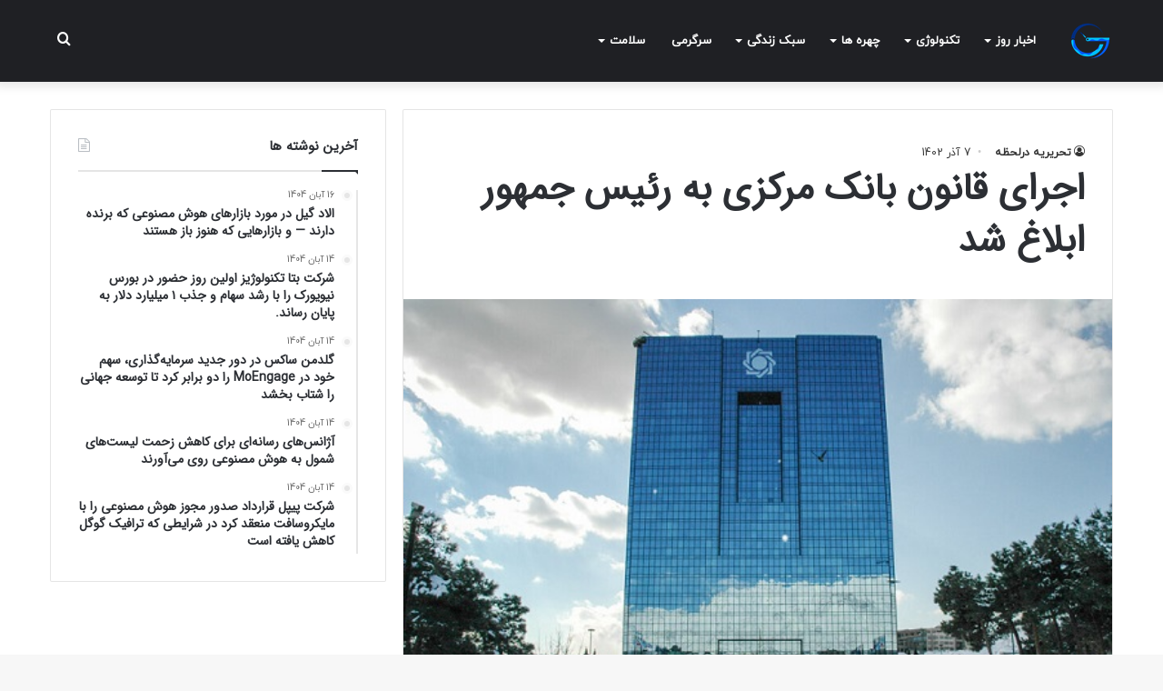

--- FILE ---
content_type: text/html; charset=UTF-8
request_url: https://darlahzeh.news/%D8%A7%D8%AC%D8%B1%D8%A7%DB%8C-%D9%82%D8%A7%D9%86%D9%88%D9%86-%D8%A8%D8%A7%D9%86%DA%A9-%D9%85%D8%B1%DA%A9%D8%B2%DB%8C-%D9%87%D9%81%D8%A2%D8%B0%D8%B1/
body_size: 17238
content:
<!DOCTYPE html>
<html dir="rtl" lang="fa-IR" class="" data-skin="light">
<head>
	<meta charset="UTF-8" />
	<link rel="profile" href="https://gmpg.org/xfn/11" />
	<meta name='robots' content='index, follow, max-image-preview:large, max-snippet:-1, max-video-preview:-1' />
	<style>img:is([sizes="auto" i], [sizes^="auto," i]) { contain-intrinsic-size: 3000px 1500px }</style>
	
	<!-- This site is optimized with the Yoast SEO Premium plugin v24.0 (Yoast SEO v26.4) - https://yoast.com/wordpress/plugins/seo/ -->
	<title>اجرای قانون بانک مرکزی به رئیس جمهور ابلاغ شد</title>
	<meta name="description" content="رییس مجلس شورای اسلامی قانون بانک مرکزی جمهوری اسلامی ایران را برای اجرا ابلاغ کرد." />
	<link rel="canonical" href="https://darlahzeh.news/اجرای-قانون-بانک-مرکزی-هفآذر/" />
	<meta property="og:locale" content="fa_IR" />
	<meta property="og:type" content="article" />
	<meta property="og:title" content="اجرای قانون بانک مرکزی به رئیس جمهور ابلاغ شد" />
	<meta property="og:description" content="رییس مجلس شورای اسلامی قانون بانک مرکزی جمهوری اسلامی ایران را برای اجرا ابلاغ کرد." />
	<meta property="og:url" content="https://darlahzeh.news/اجرای-قانون-بانک-مرکزی-هفآذر/" />
	<meta property="og:site_name" content="آخرین اخبار ایران و جهان" />
	<meta property="article:published_time" content="2023-11-28T10:15:55+00:00" />
	<meta property="og:image" content="https://darlahzeh.news/wp-content/uploads/2023/11/قانون-بانک-مرکزی.jpg" />
	<meta property="og:image:width" content="550" />
	<meta property="og:image:height" content="368" />
	<meta property="og:image:type" content="image/jpeg" />
	<meta name="author" content="تحریریه درلحظه" />
	<meta name="twitter:card" content="summary_large_image" />
	<meta name="twitter:label1" content="نوشته‌شده بدست" />
	<meta name="twitter:data1" content="تحریریه درلحظه" />
	<meta name="twitter:label2" content="زمان تقریبی برای خواندن" />
	<meta name="twitter:data2" content="1 دقیقه" />
	<script type="application/ld+json" class="yoast-schema-graph">{"@context":"https://schema.org","@graph":[{"@type":"NewsArticle","@id":"https://darlahzeh.news/%d8%a7%d8%ac%d8%b1%d8%a7%db%8c-%d9%82%d8%a7%d9%86%d9%88%d9%86-%d8%a8%d8%a7%d9%86%da%a9-%d9%85%d8%b1%da%a9%d8%b2%db%8c-%d9%87%d9%81%d8%a2%d8%b0%d8%b1/#article","isPartOf":{"@id":"https://darlahzeh.news/%d8%a7%d8%ac%d8%b1%d8%a7%db%8c-%d9%82%d8%a7%d9%86%d9%88%d9%86-%d8%a8%d8%a7%d9%86%da%a9-%d9%85%d8%b1%da%a9%d8%b2%db%8c-%d9%87%d9%81%d8%a2%d8%b0%d8%b1/"},"author":{"name":"تحریریه درلحظه","@id":"https://darlahzeh.news/#/schema/person/ef86b8e19667836d6cf758f05e942eb7"},"headline":"اجرای قانون بانک مرکزی به رئیس جمهور ابلاغ شد","datePublished":"2023-11-28T10:15:55+00:00","mainEntityOfPage":{"@id":"https://darlahzeh.news/%d8%a7%d8%ac%d8%b1%d8%a7%db%8c-%d9%82%d8%a7%d9%86%d9%88%d9%86-%d8%a8%d8%a7%d9%86%da%a9-%d9%85%d8%b1%da%a9%d8%b2%db%8c-%d9%87%d9%81%d8%a2%d8%b0%d8%b1/"},"wordCount":0,"commentCount":0,"publisher":{"@id":"https://darlahzeh.news/#organization"},"image":{"@id":"https://darlahzeh.news/%d8%a7%d8%ac%d8%b1%d8%a7%db%8c-%d9%82%d8%a7%d9%86%d9%88%d9%86-%d8%a8%d8%a7%d9%86%da%a9-%d9%85%d8%b1%da%a9%d8%b2%db%8c-%d9%87%d9%81%d8%a2%d8%b0%d8%b1/#primaryimage"},"thumbnailUrl":"https://darlahzeh.news/wp-content/uploads/2023/11/قانون-بانک-مرکزی.jpg","keywords":["بانک مرکزی","رئیس جمهور","قانون بانک مرکزی"],"articleSection":["اخبار اقتصادی","اخبار سیاسی"],"inLanguage":"fa-IR","potentialAction":[{"@type":"CommentAction","name":"Comment","target":["https://darlahzeh.news/%d8%a7%d8%ac%d8%b1%d8%a7%db%8c-%d9%82%d8%a7%d9%86%d9%88%d9%86-%d8%a8%d8%a7%d9%86%da%a9-%d9%85%d8%b1%da%a9%d8%b2%db%8c-%d9%87%d9%81%d8%a2%d8%b0%d8%b1/#respond"]}],"copyrightYear":"2023","copyrightHolder":{"@id":"https://darlahzeh.news/#organization"}},{"@type":"WebPage","@id":"https://darlahzeh.news/%d8%a7%d8%ac%d8%b1%d8%a7%db%8c-%d9%82%d8%a7%d9%86%d9%88%d9%86-%d8%a8%d8%a7%d9%86%da%a9-%d9%85%d8%b1%da%a9%d8%b2%db%8c-%d9%87%d9%81%d8%a2%d8%b0%d8%b1/","url":"https://darlahzeh.news/%d8%a7%d8%ac%d8%b1%d8%a7%db%8c-%d9%82%d8%a7%d9%86%d9%88%d9%86-%d8%a8%d8%a7%d9%86%da%a9-%d9%85%d8%b1%da%a9%d8%b2%db%8c-%d9%87%d9%81%d8%a2%d8%b0%d8%b1/","name":"اجرای قانون بانک مرکزی به رئیس جمهور ابلاغ شد","isPartOf":{"@id":"https://darlahzeh.news/#website"},"primaryImageOfPage":{"@id":"https://darlahzeh.news/%d8%a7%d8%ac%d8%b1%d8%a7%db%8c-%d9%82%d8%a7%d9%86%d9%88%d9%86-%d8%a8%d8%a7%d9%86%da%a9-%d9%85%d8%b1%da%a9%d8%b2%db%8c-%d9%87%d9%81%d8%a2%d8%b0%d8%b1/#primaryimage"},"image":{"@id":"https://darlahzeh.news/%d8%a7%d8%ac%d8%b1%d8%a7%db%8c-%d9%82%d8%a7%d9%86%d9%88%d9%86-%d8%a8%d8%a7%d9%86%da%a9-%d9%85%d8%b1%da%a9%d8%b2%db%8c-%d9%87%d9%81%d8%a2%d8%b0%d8%b1/#primaryimage"},"thumbnailUrl":"https://darlahzeh.news/wp-content/uploads/2023/11/قانون-بانک-مرکزی.jpg","datePublished":"2023-11-28T10:15:55+00:00","description":"رییس مجلس شورای اسلامی قانون بانک مرکزی جمهوری اسلامی ایران را برای اجرا ابلاغ کرد.","breadcrumb":{"@id":"https://darlahzeh.news/%d8%a7%d8%ac%d8%b1%d8%a7%db%8c-%d9%82%d8%a7%d9%86%d9%88%d9%86-%d8%a8%d8%a7%d9%86%da%a9-%d9%85%d8%b1%da%a9%d8%b2%db%8c-%d9%87%d9%81%d8%a2%d8%b0%d8%b1/#breadcrumb"},"inLanguage":"fa-IR","potentialAction":[{"@type":"ReadAction","target":["https://darlahzeh.news/%d8%a7%d8%ac%d8%b1%d8%a7%db%8c-%d9%82%d8%a7%d9%86%d9%88%d9%86-%d8%a8%d8%a7%d9%86%da%a9-%d9%85%d8%b1%da%a9%d8%b2%db%8c-%d9%87%d9%81%d8%a2%d8%b0%d8%b1/"]}]},{"@type":"ImageObject","inLanguage":"fa-IR","@id":"https://darlahzeh.news/%d8%a7%d8%ac%d8%b1%d8%a7%db%8c-%d9%82%d8%a7%d9%86%d9%88%d9%86-%d8%a8%d8%a7%d9%86%da%a9-%d9%85%d8%b1%da%a9%d8%b2%db%8c-%d9%87%d9%81%d8%a2%d8%b0%d8%b1/#primaryimage","url":"https://darlahzeh.news/wp-content/uploads/2023/11/قانون-بانک-مرکزی.jpg","contentUrl":"https://darlahzeh.news/wp-content/uploads/2023/11/قانون-بانک-مرکزی.jpg","width":550,"height":368,"caption":"اجرای قانون بانک مرکزی به رئیس جمهور ابلاغ شد"},{"@type":"BreadcrumbList","@id":"https://darlahzeh.news/%d8%a7%d8%ac%d8%b1%d8%a7%db%8c-%d9%82%d8%a7%d9%86%d9%88%d9%86-%d8%a8%d8%a7%d9%86%da%a9-%d9%85%d8%b1%da%a9%d8%b2%db%8c-%d9%87%d9%81%d8%a2%d8%b0%d8%b1/#breadcrumb","itemListElement":[{"@type":"ListItem","position":1,"name":"خانه","item":"https://darlahzeh.news/"},{"@type":"ListItem","position":2,"name":"اجرای قانون بانک مرکزی به رئیس جمهور ابلاغ شد"}]},{"@type":"WebSite","@id":"https://darlahzeh.news/#website","url":"https://darlahzeh.news/","name":"آخرین اخبار ایران و جهان","description":"آخرین اخبار ایران و جهان","publisher":{"@id":"https://darlahzeh.news/#organization"},"alternateName":"darlahzeh","potentialAction":[{"@type":"SearchAction","target":{"@type":"EntryPoint","urlTemplate":"https://darlahzeh.news/?s={search_term_string}"},"query-input":{"@type":"PropertyValueSpecification","valueRequired":true,"valueName":"search_term_string"}}],"inLanguage":"fa-IR"},{"@type":"Organization","@id":"https://darlahzeh.news/#organization","name":"darlahzeh","alternateName":"درلحظه","url":"https://darlahzeh.news/","logo":{"@type":"ImageObject","inLanguage":"fa-IR","@id":"https://darlahzeh.news/#/schema/logo/image/","url":"https://darlahzeh.news/wp-content/uploads/2024/12/darlahzeh-logo.png","contentUrl":"https://darlahzeh.news/wp-content/uploads/2024/12/darlahzeh-logo.png","width":696,"height":696,"caption":"darlahzeh"},"image":{"@id":"https://darlahzeh.news/#/schema/logo/image/"}},{"@type":"Person","@id":"https://darlahzeh.news/#/schema/person/ef86b8e19667836d6cf758f05e942eb7","name":"تحریریه درلحظه","url":"https://darlahzeh.news/author/darlahzeh/"}]}</script>
	<!-- / Yoast SEO Premium plugin. -->


<link rel="alternate" type="application/rss+xml" title="آخرین اخبار ایران و جهان &raquo; خوراک" href="https://darlahzeh.news/feed/" />
<link rel="alternate" type="application/rss+xml" title="آخرین اخبار ایران و جهان &raquo; خوراک دیدگاه‌ها" href="https://darlahzeh.news/comments/feed/" />
		<script type="text/javascript">try{if("undefined"!=typeof localStorage){var tieSkin=localStorage.getItem("tie-skin"),html=document.getElementsByTagName("html")[0].classList,htmlSkin="light";if(html.contains("dark-skin")&&(htmlSkin="dark"),null!=tieSkin&&tieSkin!=htmlSkin){html.add("tie-skin-inverted");var tieSkinInverted=!0}"dark"==tieSkin?html.add("dark-skin"):"light"==tieSkin&&html.remove("dark-skin")}}catch(t){console.log(t)}</script>
		<link rel="alternate" type="application/rss+xml" title="آخرین اخبار ایران و جهان &raquo; اجرای قانون بانک مرکزی به رئیس جمهور ابلاغ شد خوراک دیدگاه‌ها" href="https://darlahzeh.news/%d8%a7%d8%ac%d8%b1%d8%a7%db%8c-%d9%82%d8%a7%d9%86%d9%88%d9%86-%d8%a8%d8%a7%d9%86%da%a9-%d9%85%d8%b1%da%a9%d8%b2%db%8c-%d9%87%d9%81%d8%a2%d8%b0%d8%b1/feed/" />

		<style type="text/css">
			:root{
			
					--main-nav-background: #1f2024;
					--main-nav-secondry-background: rgba(0,0,0,0.2);
					--main-nav-primary-color: #0088ff;
					--main-nav-contrast-primary-color: #FFFFFF;
					--main-nav-text-color: #FFFFFF;
					--main-nav-secondry-text-color: rgba(225,255,255,0.5);
					--main-nav-main-border-color: rgba(255,255,255,0.07);
					--main-nav-secondry-border-color: rgba(255,255,255,0.04);
				
			}
		</style>
	<meta name="viewport" content="width=device-width, initial-scale=1.0" /><link rel='stylesheet' id='wp-block-library-rtl-css' href='https://darlahzeh.news/wp-includes/css/dist/block-library/style-rtl.min.css?ver=6.8.3' type='text/css' media='all' />
<style id='wp-block-library-theme-inline-css' type='text/css'>
.wp-block-audio :where(figcaption){color:#555;font-size:13px;text-align:center}.is-dark-theme .wp-block-audio :where(figcaption){color:#ffffffa6}.wp-block-audio{margin:0 0 1em}.wp-block-code{border:1px solid #ccc;border-radius:4px;font-family:Menlo,Consolas,monaco,monospace;padding:.8em 1em}.wp-block-embed :where(figcaption){color:#555;font-size:13px;text-align:center}.is-dark-theme .wp-block-embed :where(figcaption){color:#ffffffa6}.wp-block-embed{margin:0 0 1em}.blocks-gallery-caption{color:#555;font-size:13px;text-align:center}.is-dark-theme .blocks-gallery-caption{color:#ffffffa6}:root :where(.wp-block-image figcaption){color:#555;font-size:13px;text-align:center}.is-dark-theme :root :where(.wp-block-image figcaption){color:#ffffffa6}.wp-block-image{margin:0 0 1em}.wp-block-pullquote{border-bottom:4px solid;border-top:4px solid;color:currentColor;margin-bottom:1.75em}.wp-block-pullquote cite,.wp-block-pullquote footer,.wp-block-pullquote__citation{color:currentColor;font-size:.8125em;font-style:normal;text-transform:uppercase}.wp-block-quote{border-left:.25em solid;margin:0 0 1.75em;padding-left:1em}.wp-block-quote cite,.wp-block-quote footer{color:currentColor;font-size:.8125em;font-style:normal;position:relative}.wp-block-quote:where(.has-text-align-right){border-left:none;border-right:.25em solid;padding-left:0;padding-right:1em}.wp-block-quote:where(.has-text-align-center){border:none;padding-left:0}.wp-block-quote.is-large,.wp-block-quote.is-style-large,.wp-block-quote:where(.is-style-plain){border:none}.wp-block-search .wp-block-search__label{font-weight:700}.wp-block-search__button{border:1px solid #ccc;padding:.375em .625em}:where(.wp-block-group.has-background){padding:1.25em 2.375em}.wp-block-separator.has-css-opacity{opacity:.4}.wp-block-separator{border:none;border-bottom:2px solid;margin-left:auto;margin-right:auto}.wp-block-separator.has-alpha-channel-opacity{opacity:1}.wp-block-separator:not(.is-style-wide):not(.is-style-dots){width:100px}.wp-block-separator.has-background:not(.is-style-dots){border-bottom:none;height:1px}.wp-block-separator.has-background:not(.is-style-wide):not(.is-style-dots){height:2px}.wp-block-table{margin:0 0 1em}.wp-block-table td,.wp-block-table th{word-break:normal}.wp-block-table :where(figcaption){color:#555;font-size:13px;text-align:center}.is-dark-theme .wp-block-table :where(figcaption){color:#ffffffa6}.wp-block-video :where(figcaption){color:#555;font-size:13px;text-align:center}.is-dark-theme .wp-block-video :where(figcaption){color:#ffffffa6}.wp-block-video{margin:0 0 1em}:root :where(.wp-block-template-part.has-background){margin-bottom:0;margin-top:0;padding:1.25em 2.375em}
</style>
<style id='classic-theme-styles-inline-css' type='text/css'>
/*! This file is auto-generated */
.wp-block-button__link{color:#fff;background-color:#32373c;border-radius:9999px;box-shadow:none;text-decoration:none;padding:calc(.667em + 2px) calc(1.333em + 2px);font-size:1.125em}.wp-block-file__button{background:#32373c;color:#fff;text-decoration:none}
</style>
<style id='global-styles-inline-css' type='text/css'>
:root{--wp--preset--aspect-ratio--square: 1;--wp--preset--aspect-ratio--4-3: 4/3;--wp--preset--aspect-ratio--3-4: 3/4;--wp--preset--aspect-ratio--3-2: 3/2;--wp--preset--aspect-ratio--2-3: 2/3;--wp--preset--aspect-ratio--16-9: 16/9;--wp--preset--aspect-ratio--9-16: 9/16;--wp--preset--color--black: #000000;--wp--preset--color--cyan-bluish-gray: #abb8c3;--wp--preset--color--white: #ffffff;--wp--preset--color--pale-pink: #f78da7;--wp--preset--color--vivid-red: #cf2e2e;--wp--preset--color--luminous-vivid-orange: #ff6900;--wp--preset--color--luminous-vivid-amber: #fcb900;--wp--preset--color--light-green-cyan: #7bdcb5;--wp--preset--color--vivid-green-cyan: #00d084;--wp--preset--color--pale-cyan-blue: #8ed1fc;--wp--preset--color--vivid-cyan-blue: #0693e3;--wp--preset--color--vivid-purple: #9b51e0;--wp--preset--gradient--vivid-cyan-blue-to-vivid-purple: linear-gradient(135deg,rgba(6,147,227,1) 0%,rgb(155,81,224) 100%);--wp--preset--gradient--light-green-cyan-to-vivid-green-cyan: linear-gradient(135deg,rgb(122,220,180) 0%,rgb(0,208,130) 100%);--wp--preset--gradient--luminous-vivid-amber-to-luminous-vivid-orange: linear-gradient(135deg,rgba(252,185,0,1) 0%,rgba(255,105,0,1) 100%);--wp--preset--gradient--luminous-vivid-orange-to-vivid-red: linear-gradient(135deg,rgba(255,105,0,1) 0%,rgb(207,46,46) 100%);--wp--preset--gradient--very-light-gray-to-cyan-bluish-gray: linear-gradient(135deg,rgb(238,238,238) 0%,rgb(169,184,195) 100%);--wp--preset--gradient--cool-to-warm-spectrum: linear-gradient(135deg,rgb(74,234,220) 0%,rgb(151,120,209) 20%,rgb(207,42,186) 40%,rgb(238,44,130) 60%,rgb(251,105,98) 80%,rgb(254,248,76) 100%);--wp--preset--gradient--blush-light-purple: linear-gradient(135deg,rgb(255,206,236) 0%,rgb(152,150,240) 100%);--wp--preset--gradient--blush-bordeaux: linear-gradient(135deg,rgb(254,205,165) 0%,rgb(254,45,45) 50%,rgb(107,0,62) 100%);--wp--preset--gradient--luminous-dusk: linear-gradient(135deg,rgb(255,203,112) 0%,rgb(199,81,192) 50%,rgb(65,88,208) 100%);--wp--preset--gradient--pale-ocean: linear-gradient(135deg,rgb(255,245,203) 0%,rgb(182,227,212) 50%,rgb(51,167,181) 100%);--wp--preset--gradient--electric-grass: linear-gradient(135deg,rgb(202,248,128) 0%,rgb(113,206,126) 100%);--wp--preset--gradient--midnight: linear-gradient(135deg,rgb(2,3,129) 0%,rgb(40,116,252) 100%);--wp--preset--font-size--small: 13px;--wp--preset--font-size--medium: 20px;--wp--preset--font-size--large: 36px;--wp--preset--font-size--x-large: 42px;--wp--preset--spacing--20: 0.44rem;--wp--preset--spacing--30: 0.67rem;--wp--preset--spacing--40: 1rem;--wp--preset--spacing--50: 1.5rem;--wp--preset--spacing--60: 2.25rem;--wp--preset--spacing--70: 3.38rem;--wp--preset--spacing--80: 5.06rem;--wp--preset--shadow--natural: 6px 6px 9px rgba(0, 0, 0, 0.2);--wp--preset--shadow--deep: 12px 12px 50px rgba(0, 0, 0, 0.4);--wp--preset--shadow--sharp: 6px 6px 0px rgba(0, 0, 0, 0.2);--wp--preset--shadow--outlined: 6px 6px 0px -3px rgba(255, 255, 255, 1), 6px 6px rgba(0, 0, 0, 1);--wp--preset--shadow--crisp: 6px 6px 0px rgba(0, 0, 0, 1);}:where(.is-layout-flex){gap: 0.5em;}:where(.is-layout-grid){gap: 0.5em;}body .is-layout-flex{display: flex;}.is-layout-flex{flex-wrap: wrap;align-items: center;}.is-layout-flex > :is(*, div){margin: 0;}body .is-layout-grid{display: grid;}.is-layout-grid > :is(*, div){margin: 0;}:where(.wp-block-columns.is-layout-flex){gap: 2em;}:where(.wp-block-columns.is-layout-grid){gap: 2em;}:where(.wp-block-post-template.is-layout-flex){gap: 1.25em;}:where(.wp-block-post-template.is-layout-grid){gap: 1.25em;}.has-black-color{color: var(--wp--preset--color--black) !important;}.has-cyan-bluish-gray-color{color: var(--wp--preset--color--cyan-bluish-gray) !important;}.has-white-color{color: var(--wp--preset--color--white) !important;}.has-pale-pink-color{color: var(--wp--preset--color--pale-pink) !important;}.has-vivid-red-color{color: var(--wp--preset--color--vivid-red) !important;}.has-luminous-vivid-orange-color{color: var(--wp--preset--color--luminous-vivid-orange) !important;}.has-luminous-vivid-amber-color{color: var(--wp--preset--color--luminous-vivid-amber) !important;}.has-light-green-cyan-color{color: var(--wp--preset--color--light-green-cyan) !important;}.has-vivid-green-cyan-color{color: var(--wp--preset--color--vivid-green-cyan) !important;}.has-pale-cyan-blue-color{color: var(--wp--preset--color--pale-cyan-blue) !important;}.has-vivid-cyan-blue-color{color: var(--wp--preset--color--vivid-cyan-blue) !important;}.has-vivid-purple-color{color: var(--wp--preset--color--vivid-purple) !important;}.has-black-background-color{background-color: var(--wp--preset--color--black) !important;}.has-cyan-bluish-gray-background-color{background-color: var(--wp--preset--color--cyan-bluish-gray) !important;}.has-white-background-color{background-color: var(--wp--preset--color--white) !important;}.has-pale-pink-background-color{background-color: var(--wp--preset--color--pale-pink) !important;}.has-vivid-red-background-color{background-color: var(--wp--preset--color--vivid-red) !important;}.has-luminous-vivid-orange-background-color{background-color: var(--wp--preset--color--luminous-vivid-orange) !important;}.has-luminous-vivid-amber-background-color{background-color: var(--wp--preset--color--luminous-vivid-amber) !important;}.has-light-green-cyan-background-color{background-color: var(--wp--preset--color--light-green-cyan) !important;}.has-vivid-green-cyan-background-color{background-color: var(--wp--preset--color--vivid-green-cyan) !important;}.has-pale-cyan-blue-background-color{background-color: var(--wp--preset--color--pale-cyan-blue) !important;}.has-vivid-cyan-blue-background-color{background-color: var(--wp--preset--color--vivid-cyan-blue) !important;}.has-vivid-purple-background-color{background-color: var(--wp--preset--color--vivid-purple) !important;}.has-black-border-color{border-color: var(--wp--preset--color--black) !important;}.has-cyan-bluish-gray-border-color{border-color: var(--wp--preset--color--cyan-bluish-gray) !important;}.has-white-border-color{border-color: var(--wp--preset--color--white) !important;}.has-pale-pink-border-color{border-color: var(--wp--preset--color--pale-pink) !important;}.has-vivid-red-border-color{border-color: var(--wp--preset--color--vivid-red) !important;}.has-luminous-vivid-orange-border-color{border-color: var(--wp--preset--color--luminous-vivid-orange) !important;}.has-luminous-vivid-amber-border-color{border-color: var(--wp--preset--color--luminous-vivid-amber) !important;}.has-light-green-cyan-border-color{border-color: var(--wp--preset--color--light-green-cyan) !important;}.has-vivid-green-cyan-border-color{border-color: var(--wp--preset--color--vivid-green-cyan) !important;}.has-pale-cyan-blue-border-color{border-color: var(--wp--preset--color--pale-cyan-blue) !important;}.has-vivid-cyan-blue-border-color{border-color: var(--wp--preset--color--vivid-cyan-blue) !important;}.has-vivid-purple-border-color{border-color: var(--wp--preset--color--vivid-purple) !important;}.has-vivid-cyan-blue-to-vivid-purple-gradient-background{background: var(--wp--preset--gradient--vivid-cyan-blue-to-vivid-purple) !important;}.has-light-green-cyan-to-vivid-green-cyan-gradient-background{background: var(--wp--preset--gradient--light-green-cyan-to-vivid-green-cyan) !important;}.has-luminous-vivid-amber-to-luminous-vivid-orange-gradient-background{background: var(--wp--preset--gradient--luminous-vivid-amber-to-luminous-vivid-orange) !important;}.has-luminous-vivid-orange-to-vivid-red-gradient-background{background: var(--wp--preset--gradient--luminous-vivid-orange-to-vivid-red) !important;}.has-very-light-gray-to-cyan-bluish-gray-gradient-background{background: var(--wp--preset--gradient--very-light-gray-to-cyan-bluish-gray) !important;}.has-cool-to-warm-spectrum-gradient-background{background: var(--wp--preset--gradient--cool-to-warm-spectrum) !important;}.has-blush-light-purple-gradient-background{background: var(--wp--preset--gradient--blush-light-purple) !important;}.has-blush-bordeaux-gradient-background{background: var(--wp--preset--gradient--blush-bordeaux) !important;}.has-luminous-dusk-gradient-background{background: var(--wp--preset--gradient--luminous-dusk) !important;}.has-pale-ocean-gradient-background{background: var(--wp--preset--gradient--pale-ocean) !important;}.has-electric-grass-gradient-background{background: var(--wp--preset--gradient--electric-grass) !important;}.has-midnight-gradient-background{background: var(--wp--preset--gradient--midnight) !important;}.has-small-font-size{font-size: var(--wp--preset--font-size--small) !important;}.has-medium-font-size{font-size: var(--wp--preset--font-size--medium) !important;}.has-large-font-size{font-size: var(--wp--preset--font-size--large) !important;}.has-x-large-font-size{font-size: var(--wp--preset--font-size--x-large) !important;}
:where(.wp-block-post-template.is-layout-flex){gap: 1.25em;}:where(.wp-block-post-template.is-layout-grid){gap: 1.25em;}
:where(.wp-block-columns.is-layout-flex){gap: 2em;}:where(.wp-block-columns.is-layout-grid){gap: 2em;}
:root :where(.wp-block-pullquote){font-size: 1.5em;line-height: 1.6;}
</style>
<link rel='stylesheet' id='tie-css-base-css' href='https://darlahzeh.news/wp-content/themes/jannah/assets/css/base.min.css?ver=6.3' type='text/css' media='all' />
<link rel='stylesheet' id='tie-css-styles-css' href='https://darlahzeh.news/wp-content/themes/jannah/assets/css/style.min.css?ver=6.3' type='text/css' media='all' />
<link rel='stylesheet' id='tie-css-widgets-css' href='https://darlahzeh.news/wp-content/themes/jannah/assets/css/widgets.min.css?ver=6.3' type='text/css' media='all' />
<link rel='stylesheet' id='tie-css-helpers-css' href='https://darlahzeh.news/wp-content/themes/jannah/assets/css/helpers.min.css?ver=6.3' type='text/css' media='all' />
<link rel='stylesheet' id='tie-fontawesome5-css' href='https://darlahzeh.news/wp-content/themes/jannah/assets/css/fontawesome.css?ver=6.3' type='text/css' media='all' />
<link rel='stylesheet' id='tie-css-ilightbox-css' href='https://darlahzeh.news/wp-content/themes/jannah/assets/ilightbox/dark-skin/skin.css?ver=6.3' type='text/css' media='all' />
<link rel='stylesheet' id='tie-css-shortcodes-css' href='https://darlahzeh.news/wp-content/themes/jannah/assets/css/plugins/shortcodes.min.css?ver=6.3' type='text/css' media='all' />
<link rel='stylesheet' id='tie-css-single-css' href='https://darlahzeh.news/wp-content/themes/jannah/assets/css/single.min.css?ver=6.3' type='text/css' media='all' />
<link rel='stylesheet' id='tie-css-print-css' href='https://darlahzeh.news/wp-content/themes/jannah/assets/css/print.css?ver=6.3' type='text/css' media='print' />
<style id='tie-css-print-inline-css' type='text/css'>
@font-face {font-family: 'iranyekanweb';font-display: swap;src: url('https://darlahzeh.news/wp-content/uploads/2019/06/iranyekanwebregularfanum.woff') format('woff');}@font-face {font-family: 'IRANSansWeb';font-display: swap;src: url('https://darlahzeh.news/wp-content/uploads/2018/10/IRANSansWeb.woff') format('woff');}@font-face {font-family: 'iranyekanweb';font-display: swap;src: url('https://darlahzeh.news/wp-content/uploads/2019/06/iranyekanwebregularfanum.woff') format('woff');}@font-face {font-family: 'iranyekanweb';font-display: swap;src: url('https://darlahzeh.news/wp-content/uploads/2019/06/iranyekanwebregularfanum.woff') format('woff');}body{font-family: 'iranyekanweb';}.logo-text,h1,h2,h3,h4,h5,h6,.the-subtitle{font-family: 'IRANSansWeb';}#main-nav .main-menu > ul > li > a{font-family: 'iranyekanweb';}blockquote p{font-family: 'iranyekanweb';}#main-nav .main-menu > ul > li > a{text-transform: uppercase;}#tie-wrapper .mag-box.big-post-left-box li:not(:first-child) .post-title,#tie-wrapper .mag-box.big-post-top-box li:not(:first-child) .post-title,#tie-wrapper .mag-box.half-box li:not(:first-child) .post-title,#tie-wrapper .mag-box.big-thumb-left-box li:not(:first-child) .post-title,#tie-wrapper .mag-box.scrolling-box .slide .post-title,#tie-wrapper .mag-box.miscellaneous-box li:not(:first-child) .post-title{font-weight: 500;}.tie-cat-38,.tie-cat-item-38 > span{background-color:#e67e22 !important;color:#FFFFFF !important;}.tie-cat-38:after{border-top-color:#e67e22 !important;}.tie-cat-38:hover{background-color:#c86004 !important;}.tie-cat-38:hover:after{border-top-color:#c86004 !important;}.tie-cat-47,.tie-cat-item-47 > span{background-color:#2ecc71 !important;color:#FFFFFF !important;}.tie-cat-47:after{border-top-color:#2ecc71 !important;}.tie-cat-47:hover{background-color:#10ae53 !important;}.tie-cat-47:hover:after{border-top-color:#10ae53 !important;}.tie-cat-52,.tie-cat-item-52 > span{background-color:#9b59b6 !important;color:#FFFFFF !important;}.tie-cat-52:after{border-top-color:#9b59b6 !important;}.tie-cat-52:hover{background-color:#7d3b98 !important;}.tie-cat-52:hover:after{border-top-color:#7d3b98 !important;}.tie-cat-53,.tie-cat-item-53 > span{background-color:#34495e !important;color:#FFFFFF !important;}.tie-cat-53:after{border-top-color:#34495e !important;}.tie-cat-53:hover{background-color:#162b40 !important;}.tie-cat-53:hover:after{border-top-color:#162b40 !important;}.tie-cat-55,.tie-cat-item-55 > span{background-color:#795548 !important;color:#FFFFFF !important;}.tie-cat-55:after{border-top-color:#795548 !important;}.tie-cat-55:hover{background-color:#5b372a !important;}.tie-cat-55:hover:after{border-top-color:#5b372a !important;}.tie-cat-56,.tie-cat-item-56 > span{background-color:#4CAF50 !important;color:#FFFFFF !important;}.tie-cat-56:after{border-top-color:#4CAF50 !important;}.tie-cat-56:hover{background-color:#2e9132 !important;}.tie-cat-56:hover:after{border-top-color:#2e9132 !important;}@media (max-width: 991px){.side-aside.dark-skin{background: #2f88d6;background: -webkit-linear-gradient(135deg,#5933a2,#2f88d6 );background: -moz-linear-gradient(135deg,#5933a2,#2f88d6 );background: -o-linear-gradient(135deg,#5933a2,#2f88d6 );background: linear-gradient(135deg,#2f88d6,#5933a2 );}}@media(min-width:767px){ .stream-item.stream-item-above-header,.stream-item.stream-item-above-footer{ display: none }}@media only screen and (max-width: 768px) and (min-width: 0px){#mobile-menu-icon {right: 15px !important;left: auto !important;}#logo,.header-layout-1 #logo {float: left !important;}}
</style>
<script type="text/javascript" data-no-optimize="1" data-cfasync="false" src="https://darlahzeh.news/wp-includes/js/jquery/jquery.min.js?ver=3.7.1" id="jquery-core-js"></script>
<script type="text/javascript" src="https://darlahzeh.news/wp-includes/js/jquery/jquery-migrate.min.js?ver=3.4.1" id="jquery-migrate-js"></script>
<link rel="stylesheet" href="https://darlahzeh.news/wp-content/themes/jannah/rtl.css" type="text/css" media="screen" /><link rel="alternate" title="oEmbed (JSON)" type="application/json+oembed" href="https://darlahzeh.news/wp-json/oembed/1.0/embed?url=https%3A%2F%2Fdarlahzeh.news%2F%25d8%25a7%25d8%25ac%25d8%25b1%25d8%25a7%25db%258c-%25d9%2582%25d8%25a7%25d9%2586%25d9%2588%25d9%2586-%25d8%25a8%25d8%25a7%25d9%2586%25da%25a9-%25d9%2585%25d8%25b1%25da%25a9%25d8%25b2%25db%258c-%25d9%2587%25d9%2581%25d8%25a2%25d8%25b0%25d8%25b1%2F" />
<link rel="alternate" title="oEmbed (XML)" type="text/xml+oembed" href="https://darlahzeh.news/wp-json/oembed/1.0/embed?url=https%3A%2F%2Fdarlahzeh.news%2F%25d8%25a7%25d8%25ac%25d8%25b1%25d8%25a7%25db%258c-%25d9%2582%25d8%25a7%25d9%2586%25d9%2588%25d9%2586-%25d8%25a8%25d8%25a7%25d9%2586%25da%25a9-%25d9%2585%25d8%25b1%25da%25a9%25d8%25b2%25db%258c-%25d9%2587%25d9%2581%25d8%25a2%25d8%25b0%25d8%25b1%2F&#038;format=xml" />
<meta http-equiv="X-UA-Compatible" content="IE=edge"><script type="text/javascript">
                (function (){
                  const head = document.getElementsByTagName("head")[0];
                  const script = document.createElement("script");
                  script.type = "text/javascript";
                  script.async = true;
                  script.src = "https://s1.mediaad.org/serve/darlahzeh.news/loader.js";
                  head.appendChild(script);
                })();
            </script>
		<style type="text/css" id="wp-custom-css">
			@media all and (min-width:321px) and (max-width: 480px) {
  .sticky {position: fixed;top: 0;width: 100%;background-color: #fff;z-index: 100000;}
  .sticky img {width: 100%;}
}
@media all and (min-width:0px) and (max-width: 320px) {
  .sticky {position: fixed;top: 0;width: 100%;background-color: #fff;z-index: 100000;}
  .sticky img {width: 100%;}
}
.timeline-widget ul {
    padding-right: 26px;
    overflow: auto;
    height: 400px;
}
.post-cat-wrap a {color:#fff;}
.post-cat-wrap a:hover {color:#000;}
.entry-content .entry-sub-title {
    color: #000000;
    background-color: #d3d0d0;
    padding: 20px;
    margin-top: 10px;
    border-radius: 14px;
}		</style>
		</head>
<div id="mediaad-v9OAx"></div>
<body id="tie-body" class="rtl wp-singular post-template-default single single-post postid-4814 single-format-standard wp-theme-jannah wrapper-has-shadow block-head-1 magazine1 is-thumb-overlay-disabled is-desktop is-header-layout-4 sidebar-left has-sidebar post-layout-1 narrow-title-narrow-media is-standard-format hide_breaking_news hide_share_post_bottom is-ajax-parent-post">



<div class="background-overlay">

	<div id="tie-container" class="site tie-container">

		
		<div id="tie-wrapper">

			
<header id="theme-header" class="theme-header header-layout-4 header-layout-1 main-nav-dark main-nav-default-dark main-nav-below no-stream-item has-shadow has-normal-width-logo mobile-header-centered">
	
<div class="main-nav-wrapper">
	<nav id="main-nav" data-skin="search-in-main-nav" class="main-nav header-nav live-search-parent" style="line-height:90px" aria-label="منوی اصلی">
		<div class="container">

			<div class="main-menu-wrapper">

				<div id="mobile-header-components-area_1" class="mobile-header-components"><ul class="components"><li class="mobile-component_skin custom-menu-link">
				<a href="#" class="change-skin" title="تغییر پوسته">
					<span class="tie-icon-moon change-skin-icon" aria-hidden="true"></span>
					<span class="screen-reader-text">تغییر پوسته</span>
				</a>
			</li></ul></div>
						<div class="header-layout-1-logo" style="width:50px">
							
		<div id="logo" class="image-logo" >

			
			<a title="در لحظه" href="https://darlahzeh.news/">
				
				<picture class="tie-logo-default tie-logo-picture">
					
					<source class="tie-logo-source-default tie-logo-source" srcset="https://darlahzeh.news/wp-content/uploads/2025/01/darlahzeh-logo.png">
					<img class="tie-logo-img-default tie-logo-img" src="https://darlahzeh.news/wp-content/uploads/2025/01/darlahzeh-logo.png" alt="در لحظه" width="50" height="50" style="max-height:50px !important; width: auto;" />
				</picture>
						</a>

			
		</div><!-- #logo /-->

								</div>

						<div id="mobile-header-components-area_2" class="mobile-header-components"><ul class="components"><li class="mobile-component_menu custom-menu-link"><a href="#" id="mobile-menu-icon" class=""><span class="tie-mobile-menu-icon nav-icon is-layout-1"></span><span class="screen-reader-text">منو</span></a></li> <li class="mobile-component_search custom-menu-link">
				<a href="#" class="tie-search-trigger-mobile">
					<span class="tie-icon-search tie-search-icon" aria-hidden="true"></span>
					<span class="screen-reader-text">جستجو برای</span>
				</a>
			</li></ul></div>
				<div id="menu-components-wrap">

					


					<div class="main-menu main-menu-wrap tie-alignleft">
						<div id="main-nav-menu" class="main-menu header-menu"><ul id="menu-%d9%85%d9%86%d9%88-%d8%a7%d8%b5%d9%84%db%8c" class="menu"><li id="menu-item-1512" class="menu-item menu-item-type-taxonomy menu-item-object-category current-post-ancestor menu-item-has-children menu-item-1512"><a href="https://darlahzeh.news/category/daily-news/">اخبار روز</a>
<ul class="sub-menu menu-sub-content">
	<li id="menu-item-1513" class="menu-item menu-item-type-taxonomy menu-item-object-category menu-item-1513"><a href="https://darlahzeh.news/category/daily-news/social-news/">اخبار اجتماعی</a></li>
	<li id="menu-item-1514" class="menu-item menu-item-type-taxonomy menu-item-object-category current-post-ancestor current-menu-parent current-post-parent menu-item-1514"><a href="https://darlahzeh.news/category/daily-news/economic-news/">اخبار اقتصادی</a></li>
	<li id="menu-item-1515" class="menu-item menu-item-type-taxonomy menu-item-object-category menu-item-1515"><a href="https://darlahzeh.news/category/daily-news/accident-news/">اخبار حوادث</a></li>
	<li id="menu-item-1516" class="menu-item menu-item-type-taxonomy menu-item-object-category current-post-ancestor current-menu-parent current-post-parent menu-item-1516"><a href="https://darlahzeh.news/category/daily-news/political-news/">اخبار سیاسی</a></li>
	<li id="menu-item-1517" class="menu-item menu-item-type-taxonomy menu-item-object-category menu-item-1517"><a href="https://darlahzeh.news/category/daily-news/science-technology-news/">اخبار علم و فناوری</a></li>
	<li id="menu-item-1519" class="menu-item menu-item-type-taxonomy menu-item-object-category menu-item-1519"><a href="https://darlahzeh.news/category/daily-news/sport-news/">اخبار ورزشی</a></li>
	<li id="menu-item-1522" class="menu-item menu-item-type-taxonomy menu-item-object-category menu-item-1522"><a href="https://darlahzeh.news/category/daily-news/car-news/">اخبار خودرو</a></li>
	<li id="menu-item-1576" class="menu-item menu-item-type-taxonomy menu-item-object-category menu-item-1576"><a href="https://darlahzeh.news/category/daily-news/housing-news/">اخبار مسکن</a></li>
</ul>
</li>
<li id="menu-item-1520" class="menu-item menu-item-type-taxonomy menu-item-object-category menu-item-has-children menu-item-1520"><a href="https://darlahzeh.news/category/technology/">تکنولوژی</a>
<ul class="sub-menu menu-sub-content">
	<li id="menu-item-1521" class="menu-item menu-item-type-taxonomy menu-item-object-category menu-item-1521"><a href="https://darlahzeh.news/category/technology/application-game/">اپلیکیشن و بازی</a></li>
	<li id="menu-item-1523" class="menu-item menu-item-type-taxonomy menu-item-object-category menu-item-1523"><a href="https://darlahzeh.news/category/technology/science/">علم و دانش</a></li>
	<li id="menu-item-1524" class="menu-item menu-item-type-taxonomy menu-item-object-category menu-item-1524"><a href="https://darlahzeh.news/category/technology/gadgets/">گجت ها</a></li>
</ul>
</li>
<li id="menu-item-1525" class="menu-item menu-item-type-taxonomy menu-item-object-category menu-item-has-children menu-item-1525"><a href="https://darlahzeh.news/category/celebrities/">چهره ها</a>
<ul class="sub-menu menu-sub-content">
	<li id="menu-item-1526" class="menu-item menu-item-type-taxonomy menu-item-object-category menu-item-1526"><a href="https://darlahzeh.news/category/celebrities/iranian-celebrity/">چهره های ایرانی</a></li>
	<li id="menu-item-1527" class="menu-item menu-item-type-taxonomy menu-item-object-category menu-item-1527"><a href="https://darlahzeh.news/category/celebrities/global-celebrity/">چهره های جهانی</a></li>
</ul>
</li>
<li id="menu-item-1528" class="menu-item menu-item-type-taxonomy menu-item-object-category menu-item-has-children menu-item-1528"><a href="https://darlahzeh.news/category/life-style/">سبک زندگی</a>
<ul class="sub-menu menu-sub-content">
	<li id="menu-item-1529" class="menu-item menu-item-type-taxonomy menu-item-object-category menu-item-1529"><a href="https://darlahzeh.news/category/life-style/decoration/">دکوراسیون</a></li>
	<li id="menu-item-1530" class="menu-item menu-item-type-taxonomy menu-item-object-category menu-item-1530"><a href="https://darlahzeh.news/category/life-style/relationship-marriage/">رابطه و ازدواج</a></li>
	<li id="menu-item-1531" class="menu-item menu-item-type-taxonomy menu-item-object-category menu-item-1531"><a href="https://darlahzeh.news/category/life-style/tourism/">گردشگری</a></li>
	<li id="menu-item-1532" class="menu-item menu-item-type-taxonomy menu-item-object-category menu-item-1532"><a href="https://darlahzeh.news/category/life-style/fashion-beauty/">مد و زیبایی</a></li>
	<li id="menu-item-1533" class="menu-item menu-item-type-taxonomy menu-item-object-category menu-item-1533"><a href="https://darlahzeh.news/category/life-style/life-skills/">مهارت زندگی</a></li>
</ul>
</li>
<li id="menu-item-1534" class="menu-item menu-item-type-taxonomy menu-item-object-category menu-item-1534"><a href="https://darlahzeh.news/category/entertainment/">سرگرمی</a></li>
<li id="menu-item-1535" class="menu-item menu-item-type-taxonomy menu-item-object-category menu-item-has-children menu-item-1535"><a href="https://darlahzeh.news/category/health/">سلامت</a>
<ul class="sub-menu menu-sub-content">
	<li id="menu-item-1536" class="menu-item menu-item-type-taxonomy menu-item-object-category menu-item-1536"><a href="https://darlahzeh.news/category/health/general-health/">سلامت عمومی</a></li>
</ul>
</li>
</ul></div>					</div><!-- .main-menu.tie-alignleft /-->

					<ul class="components">			<li class="search-compact-icon menu-item custom-menu-link">
				<a href="#" class="tie-search-trigger">
					<span class="tie-icon-search tie-search-icon" aria-hidden="true"></span>
					<span class="screen-reader-text">جستجو برای</span>
				</a>
			</li>
			</ul><!-- Components -->
				</div><!-- #menu-components-wrap /-->
			</div><!-- .main-menu-wrapper /-->
		</div><!-- .container /-->

			</nav><!-- #main-nav /-->
</div><!-- .main-nav-wrapper /-->

</header>

		<script type="text/javascript">
			try{if("undefined"!=typeof localStorage){var header,mnIsDark=!1,tnIsDark=!1;(header=document.getElementById("theme-header"))&&((header=header.classList).contains("main-nav-default-dark")&&(mnIsDark=!0),header.contains("top-nav-default-dark")&&(tnIsDark=!0),"dark"==tieSkin?(header.add("main-nav-dark","top-nav-dark"),header.remove("main-nav-light","top-nav-light")):"light"==tieSkin&&(mnIsDark||(header.remove("main-nav-dark"),header.add("main-nav-light")),tnIsDark||(header.remove("top-nav-dark"),header.add("top-nav-light"))))}}catch(a){console.log(a)}
		</script>
		<div id="content" class="site-content container"><div id="main-content-row" class="tie-row main-content-row">

<div class="main-content tie-col-md-8 tie-col-xs-12" role="main">

	
	<article id="the-post" class="container-wrapper post-content tie-standard tie-autoloaded-post" data-post-url="https://darlahzeh.news/%d8%a7%d8%ac%d8%b1%d8%a7%db%8c-%d9%82%d8%a7%d9%86%d9%88%d9%86-%d8%a8%d8%a7%d9%86%da%a9-%d9%85%d8%b1%da%a9%d8%b2%db%8c-%d9%87%d9%81%d8%a2%d8%b0%d8%b1/" data-post-title="اجرای قانون بانک مرکزی به رئیس جمهور ابلاغ شد" data-post-edit="https://darlahzeh.news/wp-admin/post.php?post=4814&amp;action=edit">

		
<header class="entry-header-outer">

	
	<div class="entry-header">

		<div class="single-post-meta post-meta clearfix"><span class="author-meta single-author no-avatars"><span class="meta-item meta-author-wrapper meta-author-3"><span class="meta-author okk"><a href="https://darlahzeh.news/" class="author-name tie-icon" title="تحریریه درلحظه">تحریریه درلحظه</a></span></span></span><span class="date meta-item tie-icon">7 آذر 1402</span></div><!-- .post-meta -->
		<h1 class="post-title entry-title">
			اجرای قانون بانک مرکزی به رئیس جمهور ابلاغ شد		</h1>

	</div><!-- .entry-header /-->

	
	
</header><!-- .entry-header-outer /-->

<div  class="featured-area"><div class="featured-area-inner"><figure class="single-featured-image"><img width="550" height="368" src="https://darlahzeh.news/wp-content/uploads/2023/11/قانون-بانک-مرکزی.jpg" class="attachment-jannah-image-post size-jannah-image-post wp-post-image" alt="اجرای قانون بانک مرکزی به رئیس جمهور ابلاغ شد" data-main-img="1" decoding="async" fetchpriority="high" srcset="https://darlahzeh.news/wp-content/uploads/2023/11/قانون-بانک-مرکزی.jpg 550w, https://darlahzeh.news/wp-content/uploads/2023/11/قانون-بانک-مرکزی-300x201.jpg 300w" sizes="(max-width: 550px) 100vw, 550px" /></figure></div></div>
		<div class="entry-content entry clearfix">

					
			<p class="entry-sub-title">رییس مجلس شورای اسلامی قانون بانک مرکزی جمهوری اسلامی ایران را برای اجرا ابلاغ کرد.</p>
						<p>به گزارش <strong><a href="https://darlahzeh.news/">در لحظه</a></strong>، محمدباقر قالیباف در نامه ای به حجت الاسلام و المسلمین ابراهیم رییسی رئیس جمهور، قانون بانک مرکزی جمهوری اسلامی ایران را ابلاغ کرد.</p>
<p>ایسنا</p>

			<span class="post-cat-wrap"><a class="post-cat tie-cat-71" href="https://darlahzeh.news/category/daily-news/economic-news/">اخبار اقتصادی</a><a class="post-cat tie-cat-70" href="https://darlahzeh.news/category/daily-news/political-news/">اخبار سیاسی</a></span><div class="post-bottom-meta post-bottom-tags post-tags-modern"><div class="post-bottom-meta-title"><span class="tie-icon-tags" aria-hidden="true"></span> برچسب ها</div><span class="tagcloud"><a href="https://darlahzeh.news/tag/%d8%a8%d8%a7%d9%86%da%a9-%d9%85%d8%b1%da%a9%d8%b2%db%8c/" rel="tag">بانک مرکزی</a> <a href="https://darlahzeh.news/tag/%d8%b1%d8%a6%db%8c%d8%b3-%d8%ac%d9%85%d9%87%d9%88%d8%b1/" rel="tag">رئیس جمهور</a> <a href="https://darlahzeh.news/tag/%d9%82%d8%a7%d9%86%d9%88%d9%86-%d8%a8%d8%a7%d9%86%da%a9-%d9%85%d8%b1%da%a9%d8%b2%db%8c/" rel="tag">قانون بانک مرکزی</a></span></div>
		</div><!-- .entry-content /-->

				<div id="post-extra-info">
			<div class="theiaStickySidebar">
				<div class="single-post-meta post-meta clearfix"><span class="author-meta single-author no-avatars"><span class="meta-item meta-author-wrapper meta-author-3"><span class="meta-author okk"><a href="https://darlahzeh.news/" class="author-name tie-icon" title="تحریریه درلحظه">تحریریه درلحظه</a></span></span></span><span class="date meta-item tie-icon">7 آذر 1402</span></div><!-- .post-meta -->			</div>
		</div>

		<div class="clearfix"></div>
		
		<div id="share-buttons-bottom" class="share-buttons share-buttons-bottom">
			<div class="share-links  share-centered icons-only share-rounded">
										<div class="share-title">
							<span class="tie-icon-share" aria-hidden="true"></span>
							<span> اشتراک گذاری</span>
						</div>
						
				<a href="https://twitter.com/intent/tweet?text=%D8%A7%D8%AC%D8%B1%D8%A7%DB%8C%20%D9%82%D8%A7%D9%86%D9%88%D9%86%20%D8%A8%D8%A7%D9%86%DA%A9%20%D9%85%D8%B1%DA%A9%D8%B2%DB%8C%20%D8%A8%D9%87%20%D8%B1%D8%A6%DB%8C%D8%B3%20%D8%AC%D9%85%D9%87%D9%88%D8%B1%20%D8%A7%D8%A8%D9%84%D8%A7%D8%BA%20%D8%B4%D8%AF&#038;url=https://darlahzeh.news/%d8%a7%d8%ac%d8%b1%d8%a7%db%8c-%d9%82%d8%a7%d9%86%d9%88%d9%86-%d8%a8%d8%a7%d9%86%da%a9-%d9%85%d8%b1%da%a9%d8%b2%db%8c-%d9%87%d9%81%d8%a2%d8%b0%d8%b1/" rel="external noopener nofollow" title="توییتر" target="_blank" class="twitter-share-btn " data-raw="https://twitter.com/intent/tweet?text={post_title}&amp;url={post_link}">
					<span class="share-btn-icon tie-icon-twitter"></span> <span class="screen-reader-text">توییتر</span>
				</a>			</div><!-- .share-links /-->
		</div><!-- .share-buttons /-->

		
	</article><!-- #the-post /-->

	<div class="stream-item stream-item-below-post"><div class="stream-item-size" style="min-height:782px;"><div id="mediaad-6pOP7" ></div></div></div>
	<div class="post-components">

		
				<div class="compact-comments">
					<a id="show-comments-section" href="#" class="button">نظرات</a>
				</div>
				<style>#comments{display: none;}</style>
				<div id="comments" class="comments-area">

		

		<div id="add-comment-block" class="container-wrapper">	<div id="respond" class="comment-respond">
		<h3 id="reply-title" class="comment-reply-title the-global-title">دیدگاهتان را بنویسید <small><a rel="nofollow" id="cancel-comment-reply-link" href="/%D8%A7%D8%AC%D8%B1%D8%A7%DB%8C-%D9%82%D8%A7%D9%86%D9%88%D9%86-%D8%A8%D8%A7%D9%86%DA%A9-%D9%85%D8%B1%DA%A9%D8%B2%DB%8C-%D9%87%D9%81%D8%A2%D8%B0%D8%B1/#respond" style="display:none;">لغو پاسخ</a></small></h3><form action="https://darlahzeh.news/wp-comments-post.php" method="post" id="commentform" class="comment-form"><p class="comment-notes"><span id="email-notes">نشانی ایمیل شما منتشر نخواهد شد.</span> <span class="required-field-message">بخش‌های موردنیاز علامت‌گذاری شده‌اند <span class="required">*</span></span></p><p class="comment-form-comment"><label for="comment">دیدگاه <span class="required">*</span></label> <textarea id="comment" name="comment" cols="45" rows="8" maxlength="65525" required></textarea></p><p class="comment-form-author"><label for="author">نام</label> <input id="author" name="author" type="text" value="" size="30" maxlength="245" autocomplete="name" /></p>
<p class="comment-form-email"><label for="email">ایمیل</label> <input id="email" name="email" type="email" value="" size="30" maxlength="100" aria-describedby="email-notes" autocomplete="email" /></p>
<p class="comment-form-url"><label for="url">وب‌ سایت</label> <input id="url" name="url" type="url" value="" size="30" maxlength="200" autocomplete="url" /></p>
<p class="comment-form-cookies-consent"><input id="wp-comment-cookies-consent" name="wp-comment-cookies-consent" type="checkbox" value="yes" /> <label for="wp-comment-cookies-consent">ذخیره نام، ایمیل و وبسایت من در مرورگر برای زمانی که دوباره دیدگاهی می‌نویسم.</label></p>
<p class="form-submit"><input name="submit" type="submit" id="submit" class="submit" value="فرستادن دیدگاه" /> <input type='hidden' name='comment_post_ID' value='4814' id='comment_post_ID' />
<input type='hidden' name='comment_parent' id='comment_parent' value='0' />
</p><p style="display: none;"><input type="hidden" id="akismet_comment_nonce" name="akismet_comment_nonce" value="0209f2ef2d" /></p><p style="display: none !important;" class="akismet-fields-container" data-prefix="ak_"><label>&#916;<textarea name="ak_hp_textarea" cols="45" rows="8" maxlength="100"></textarea></label><input type="hidden" id="ak_js_1" name="ak_js" value="72"/><script>document.getElementById( "ak_js_1" ).setAttribute( "value", ( new Date() ).getTime() );</script></p></form>	</div><!-- #respond -->
	</div><!-- #add-comment-block /-->
	</div><!-- .comments-area -->


	</div><!-- .post-components /-->

	
</div><!-- .main-content -->


	<aside class="sidebar tie-col-md-4 tie-col-xs-12 normal-side is-sticky" aria-label="سایدبار اصلی">
		<div class="theiaStickySidebar">
			<div id="posts-list-widget-3" class="container-wrapper widget posts-list"><div class="widget-title the-global-title"><div class="the-subtitle">آخرین نوشته ها<span class="widget-title-icon tie-icon"></span></div></div><div class="widget-posts-list-wrapper"><div class="widget-posts-list-container timeline-widget" ><ul class="posts-list-items widget-posts-wrapper">					<li class="widget-single-post-item">
						<a href="https://darlahzeh.news/%d8%a7%d9%84%d8%a7%d8%af-%da%af%db%8c%d9%84-%d8%af%d8%b1-%d9%85%d9%88%d8%b1%d8%af-%d8%a8%d8%a7%d8%b2%d8%a7%d8%b1%d9%87%d8%a7%db%8c-%d9%87%d9%88%d8%b4-%d9%85%d8%b5%d9%86%d9%88%d8%b9%db%8c-%da%a9%d9%87/">
							<span class="date meta-item tie-icon">16 آبان 1404</span>							<h3>الاد گیل در مورد بازارهای هوش مصنوعی که برنده دارند — و بازارهایی که هنوز باز هستند</h3>
						</a>
					</li>
										<li class="widget-single-post-item">
						<a href="https://darlahzeh.news/%d8%b4%d8%b1%da%a9%d8%aa-%d8%a8%d8%aa%d8%a7-%d8%aa%da%a9%d9%86%d9%88%d9%84%d9%88%da%98%db%8c%d8%b2-%d8%a7%d9%88%d9%84%db%8c%d9%86-%d8%b1%d9%88%d8%b2-%d8%ad%d8%b6%d9%88%d8%b1-%d8%af%d8%b1-%d8%a8%d9%88/">
							<span class="date meta-item tie-icon">14 آبان 1404</span>							<h3>شرکت بتا تکنولوژیز اولین روز حضور در بورس نیویورک را با رشد سهام و جذب ۱ میلیارد دلار به پایان رساند.</h3>
						</a>
					</li>
										<li class="widget-single-post-item">
						<a href="https://darlahzeh.news/%da%af%d9%84%d8%af%d9%85%d9%86-%d8%b3%d8%a7%da%a9%d8%b3-%d8%af%d8%b1-%d8%af%d9%88%d8%b1-%d8%ac%d8%af%db%8c%d8%af-%d8%b3%d8%b1%d9%85%d8%a7%db%8c%d9%87%da%af%d8%b0%d8%a7%d8%b1%db%8c%d8%8c/">
							<span class="date meta-item tie-icon">14 آبان 1404</span>							<h3>گلدمن ساکس در دور جدید سرمایه‌گذاری، سهم خود در MoEngage را دو برابر کرد تا توسعه جهانی را شتاب بخشد</h3>
						</a>
					</li>
										<li class="widget-single-post-item">
						<a href="https://darlahzeh.news/%d8%a2%da%98%d8%a7%d9%86%d8%b3%d9%87%d8%a7%db%8c-%d8%b1%d8%b3%d8%a7%d9%86%d9%87%d8%a7%db%8c-%d8%a8%d8%b1%d8%a7%db%8c-%da%a9%d8%a7%d9%87%d8%b4-%d8%b2%d8%ad%d9%85%d8%aa-%d9%84%db%8c/">
							<span class="date meta-item tie-icon">14 آبان 1404</span>							<h3>آژانس‌های رسانه‌ای برای کاهش زحمت لیست‌های شمول به هوش مصنوعی روی می‌آورند</h3>
						</a>
					</li>
										<li class="widget-single-post-item">
						<a href="https://darlahzeh.news/%d8%b4%d8%b1%da%a9%d8%aa-%d9%be%db%8c%d9%be%d9%84-%d9%82%d8%b1%d8%a7%d8%b1%d8%af%d8%a7%d8%af-%d8%b5%d8%af%d9%88%d8%b1-%d9%85%d8%ac%d9%88%d8%b2-%d9%87%d9%88%d8%b4-%d9%85%d8%b5%d9%86%d9%88%d8%b9%db%8c/">
							<span class="date meta-item tie-icon">14 آبان 1404</span>							<h3>شرکت پیپل قرارداد صدور مجوز هوش مصنوعی را با مایکروسافت منعقد کرد در شرایطی که ترافیک گوگل کاهش یافته است</h3>
						</a>
					</li>
										<li class="widget-single-post-item">
						<a href="https://darlahzeh.news/%da%af%d9%84%d8%af%d9%85%d9%86-%d8%b3%d8%a7%da%a9%d8%b3-%d8%a8%d8%b1%d8%a7%db%8c-%d8%aa%d9%82%d9%88%db%8c%d8%aa-%d8%aa%d9%88%d8%b3%d8%b9%d9%87-%d8%ac%d9%87%d8%a7%d9%86%db%8c%d8%8c-%d8%b3%d8%b1%d9%85/">
							<span class="date meta-item tie-icon">14 آبان 1404</span>							<h3>گلدمن ساکس برای تقویت توسعه جهانی، سرمایه‌گذاری خود در موانگیج را دو برابر کرد</h3>
						</a>
					</li>
										<li class="widget-single-post-item">
						<a href="https://darlahzeh.news/%d8%a2%d9%85%d8%a7%d8%b2%d9%88%d9%86-%d8%a8%d9%87-%d9%be%d8%b1%d9%be%d9%84%da%a9%d8%b3%db%8c-%d8%a8%d9%87-%d8%af%d9%84%db%8c%d9%84-%d9%85%d8%b1%d9%88%d8%b1%da%af%d8%b1%db%8c-%d8%b9%d8%a7%d9%85%d9%84-2/">
							<span class="date meta-item tie-icon">14 آبان 1404</span>							<h3>آمازون به پرپلکسی به دلیل مرورگری عاملیته تهدید قانونی می‌فرستد</h3>
						</a>
					</li>
										<li class="widget-single-post-item">
						<a href="https://darlahzeh.news/%d8%a7%d9%86%d9%88%db%8c%d8%af%db%8c%d8%a7-%d9%88-%da%a9%d9%88%d8%a7%d9%84%da%a9%d8%a7%d9%85-%d8%a8%d9%87-%d8%b3%d8%b1%d9%85%d8%a7%db%8c%d9%87%da%af%d8%b0%d8%a7%d8%b1%d8%a7%d9%86-%d8%ae%d8%b7-2/">
							<span class="date meta-item tie-icon">14 آبان 1404</span>							<h3>انویدیا و کوالکام به سرمایه‌گذاران خطرپذیر آمریکایی و هندی برای کمک به ساخت استارتاپ‌های بعدی فناوری‌های عمیق هند می‌پیوندند.</h3>
						</a>
					</li>
										<li class="widget-single-post-item">
						<a href="https://darlahzeh.news/%d8%a2%da%98%d8%a7%d9%86%d8%b3%d9%87%d8%a7%db%8c-%d8%b1%d8%b3%d8%a7%d9%86%d9%87%d8%a7%db%8c-%d8%a8%d8%b1%d8%a7%db%8c-%da%a9%d8%a7%d9%87%d8%b4-%d8%b2%d8%ad%d9%85%d8%aa-%d9%84%db%8c-2/">
							<span class="date meta-item tie-icon">14 آبان 1404</span>							<h3>آژانس‌های رسانه‌ای برای کاهش زحمت لیست‌های شمول به هوش مصنوعی روی می‌آورند</h3>
						</a>
					</li>
										<li class="widget-single-post-item">
						<a href="https://darlahzeh.news/%d8%a2%d9%85%d8%a7%d8%b2%d9%88%d9%86-%d8%a8%d9%87-%d9%be%d8%b1%d9%be%d9%84%da%a9%d8%b3%db%8c-%d8%a8%d9%87-%d8%af%d9%84%db%8c%d9%84-%d9%85%d8%b1%d9%88%d8%b1%da%af%d8%b1%db%8c-%d8%b9%d8%a7%d9%85%d9%84/">
							<span class="date meta-item tie-icon">14 آبان 1404</span>							<h3>آمازون به پرپلکسی به دلیل مرورگری عامل تهدید قانونی می‌فرستد</h3>
						</a>
					</li>
					</ul></div></div><div class="clearfix"></div></div><!-- .widget /-->		</div><!-- .theiaStickySidebar /-->
	</aside><!-- .sidebar /-->
	</div><!-- .main-content-row /-->
				<script data-no-optimize="1" data-cfasync="false">var tieAutoLoadPosts = [{"share_title":"","share_link":"","share_full_link":"","share_image":"","id":132954,"url":"https:\/\/darlahzeh.news\/%d9%85%d9%82%d8%a7%db%8c%d8%b3%d9%87-%da%a9%d8%a7%d8%a8%db%8c%d9%86%d8%aa-%da%a9%d9%84%d8%a7%d8%b3%db%8c%da%a9-%d8%a8%d8%a7-%da%a9%d8%a7%d8%a8%db%8c%d9%86%d8%aa-%d9%85%d8%af%d8%b1%d9%86-%d9%88-%d9%86\/","edit_url":"https:\/\/darlahzeh.news\/wp-admin\/post.php?post=132954&amp;action=edit","title":"\u0645\u0642\u0627\u06cc\u0633\u0647 \u06a9\u0627\u0628\u06cc\u0646\u062a \u06a9\u0644\u0627\u0633\u06cc\u06a9 \u0628\u0627 \u06a9\u0627\u0628\u06cc\u0646\u062a \u0645\u062f\u0631\u0646 \u0648 \u0646\u0626\u0648\u06a9\u0644\u0627\u0633\u06cc\u06a9","src":"https:\/\/darlahzeh.news\/%d9%85%d9%82%d8%a7%db%8c%d8%b3%d9%87-%da%a9%d8%a7%d8%a8%db%8c%d9%86%d8%aa-%da%a9%d9%84%d8%a7%d8%b3%db%8c%da%a9-%d8%a8%d8%a7-%da%a9%d8%a7%d8%a8%db%8c%d9%86%d8%aa-%d9%85%d8%af%d8%b1%d9%86-%d9%88-%d9%86\/?tie-ajax-post=1"},{"share_title":"","share_link":"","share_full_link":"","share_image":"","id":132494,"url":"https:\/\/darlahzeh.news\/%d8%a7%d9%84%d8%a7%d8%af-%da%af%db%8c%d9%84-%d8%af%d8%b1-%d9%85%d9%88%d8%b1%d8%af-%d8%a8%d8%a7%d8%b2%d8%a7%d8%b1%d9%87%d8%a7%db%8c-%d9%87%d9%88%d8%b4-%d9%85%d8%b5%d9%86%d9%88%d8%b9%db%8c-%da%a9%d9%87\/","edit_url":"https:\/\/darlahzeh.news\/wp-admin\/post.php?post=132494&amp;action=edit","title":"\u0627\u0644\u0627\u062f \u06af\u06cc\u0644 \u062f\u0631 \u0645\u0648\u0631\u062f \u0628\u0627\u0632\u0627\u0631\u0647\u0627\u06cc \u0647\u0648\u0634 \u0645\u0635\u0646\u0648\u0639\u06cc \u06a9\u0647 \u0628\u0631\u0646\u062f\u0647 \u062f\u0627\u0631\u0646\u062f \u2014 \u0648 \u0628\u0627\u0632\u0627\u0631\u0647\u0627\u06cc\u06cc \u06a9\u0647 \u0647\u0646\u0648\u0632 \u0628\u0627\u0632 \u0647\u0633\u062a\u0646\u062f","src":"https:\/\/darlahzeh.news\/%d8%a7%d9%84%d8%a7%d8%af-%da%af%db%8c%d9%84-%d8%af%d8%b1-%d9%85%d9%88%d8%b1%d8%af-%d8%a8%d8%a7%d8%b2%d8%a7%d8%b1%d9%87%d8%a7%db%8c-%d9%87%d9%88%d8%b4-%d9%85%d8%b5%d9%86%d9%88%d8%b9%db%8c-%da%a9%d9%87\/?tie-ajax-post=1"},{"share_title":"","share_link":"","share_full_link":"","share_image":"","id":132799,"url":"https:\/\/darlahzeh.news\/%d8%b4%d8%b1%da%a9%d8%aa-%d8%a8%d8%aa%d8%a7-%d8%aa%da%a9%d9%86%d9%88%d9%84%d9%88%da%98%db%8c%d8%b2-%d8%a7%d9%88%d9%84%db%8c%d9%86-%d8%b1%d9%88%d8%b2-%d8%ad%d8%b6%d9%88%d8%b1-%d8%af%d8%b1-%d8%a8%d9%88\/","edit_url":"https:\/\/darlahzeh.news\/wp-admin\/post.php?post=132799&amp;action=edit","title":"\u0634\u0631\u06a9\u062a \u0628\u062a\u0627 \u062a\u06a9\u0646\u0648\u0644\u0648\u0698\u06cc\u0632 \u0627\u0648\u0644\u06cc\u0646 \u0631\u0648\u0632 \u062d\u0636\u0648\u0631 \u062f\u0631 \u0628\u0648\u0631\u0633 \u0646\u06cc\u0648\u06cc\u0648\u0631\u06a9 \u0631\u0627 \u0628\u0627 \u0631\u0634\u062f \u0633\u0647\u0627\u0645 \u0648 \u062c\u0630\u0628 \u06f1 \u0645\u06cc\u0644\u06cc\u0627\u0631\u062f \u062f\u0644\u0627\u0631 \u0628\u0647 \u067e\u0627\u06cc\u0627\u0646 \u0631\u0633\u0627\u0646\u062f.","src":"https:\/\/darlahzeh.news\/%d8%b4%d8%b1%da%a9%d8%aa-%d8%a8%d8%aa%d8%a7-%d8%aa%da%a9%d9%86%d9%88%d9%84%d9%88%da%98%db%8c%d8%b2-%d8%a7%d9%88%d9%84%db%8c%d9%86-%d8%b1%d9%88%d8%b2-%d8%ad%d8%b6%d9%88%d8%b1-%d8%af%d8%b1-%d8%a8%d9%88\/?tie-ajax-post=1"},{"share_title":"","share_link":"","share_full_link":"","share_image":"","id":132802,"url":"https:\/\/darlahzeh.news\/%da%af%d9%84%d8%af%d9%85%d9%86-%d8%b3%d8%a7%da%a9%d8%b3-%d8%af%d8%b1-%d8%af%d9%88%d8%b1-%d8%ac%d8%af%db%8c%d8%af-%d8%b3%d8%b1%d9%85%d8%a7%db%8c%d9%87%da%af%d8%b0%d8%a7%d8%b1%db%8c%d8%8c\/","edit_url":"https:\/\/darlahzeh.news\/wp-admin\/post.php?post=132802&amp;action=edit","title":"\u06af\u0644\u062f\u0645\u0646 \u0633\u0627\u06a9\u0633 \u062f\u0631 \u062f\u0648\u0631 \u062c\u062f\u06cc\u062f \u0633\u0631\u0645\u0627\u06cc\u0647\u200c\u06af\u0630\u0627\u0631\u06cc\u060c \u0633\u0647\u0645 \u062e\u0648\u062f \u062f\u0631 MoEngage \u0631\u0627 \u062f\u0648 \u0628\u0631\u0627\u0628\u0631 \u06a9\u0631\u062f \u062a\u0627 \u062a\u0648\u0633\u0639\u0647 \u062c\u0647\u0627\u0646\u06cc \u0631\u0627 \u0634\u062a\u0627\u0628 \u0628\u062e\u0634\u062f","src":"https:\/\/darlahzeh.news\/%da%af%d9%84%d8%af%d9%85%d9%86-%d8%b3%d8%a7%da%a9%d8%b3-%d8%af%d8%b1-%d8%af%d9%88%d8%b1-%d8%ac%d8%af%db%8c%d8%af-%d8%b3%d8%b1%d9%85%d8%a7%db%8c%d9%87%da%af%d8%b0%d8%a7%d8%b1%db%8c%d8%8c\/?tie-ajax-post=1"},{"share_title":"","share_link":"","share_full_link":"","share_image":"","id":132789,"url":"https:\/\/darlahzeh.news\/%d8%a2%da%98%d8%a7%d9%86%d8%b3%d9%87%d8%a7%db%8c-%d8%b1%d8%b3%d8%a7%d9%86%d9%87%d8%a7%db%8c-%d8%a8%d8%b1%d8%a7%db%8c-%da%a9%d8%a7%d9%87%d8%b4-%d8%b2%d8%ad%d9%85%d8%aa-%d9%84%db%8c\/","edit_url":"https:\/\/darlahzeh.news\/wp-admin\/post.php?post=132789&amp;action=edit","title":"\u0622\u0698\u0627\u0646\u0633\u200c\u0647\u0627\u06cc \u0631\u0633\u0627\u0646\u0647\u200c\u0627\u06cc \u0628\u0631\u0627\u06cc \u06a9\u0627\u0647\u0634 \u0632\u062d\u0645\u062a \u0644\u06cc\u0633\u062a\u200c\u0647\u0627\u06cc \u0634\u0645\u0648\u0644 \u0628\u0647 \u0647\u0648\u0634 \u0645\u0635\u0646\u0648\u0639\u06cc \u0631\u0648\u06cc \u0645\u06cc\u200c\u0622\u0648\u0631\u0646\u062f","src":"https:\/\/darlahzeh.news\/%d8%a2%da%98%d8%a7%d9%86%d8%b3%d9%87%d8%a7%db%8c-%d8%b1%d8%b3%d8%a7%d9%86%d9%87%d8%a7%db%8c-%d8%a8%d8%b1%d8%a7%db%8c-%da%a9%d8%a7%d9%87%d8%b4-%d8%b2%d8%ad%d9%85%d8%aa-%d9%84%db%8c\/?tie-ajax-post=1"},{"share_title":"","share_link":"","share_full_link":"","share_image":"","id":132792,"url":"https:\/\/darlahzeh.news\/%d8%b4%d8%b1%da%a9%d8%aa-%d9%be%db%8c%d9%be%d9%84-%d9%82%d8%b1%d8%a7%d8%b1%d8%af%d8%a7%d8%af-%d8%b5%d8%af%d9%88%d8%b1-%d9%85%d8%ac%d9%88%d8%b2-%d9%87%d9%88%d8%b4-%d9%85%d8%b5%d9%86%d9%88%d8%b9%db%8c\/","edit_url":"https:\/\/darlahzeh.news\/wp-admin\/post.php?post=132792&amp;action=edit","title":"\u0634\u0631\u06a9\u062a \u067e\u06cc\u067e\u0644 \u0642\u0631\u0627\u0631\u062f\u0627\u062f \u0635\u062f\u0648\u0631 \u0645\u062c\u0648\u0632 \u0647\u0648\u0634 \u0645\u0635\u0646\u0648\u0639\u06cc \u0631\u0627 \u0628\u0627 \u0645\u0627\u06cc\u06a9\u0631\u0648\u0633\u0627\u0641\u062a \u0645\u0646\u0639\u0642\u062f \u06a9\u0631\u062f \u062f\u0631 \u0634\u0631\u0627\u06cc\u0637\u06cc \u06a9\u0647 \u062a\u0631\u0627\u0641\u06cc\u06a9 \u06af\u0648\u06af\u0644 \u06a9\u0627\u0647\u0634 \u06cc\u0627\u0641\u062a\u0647 \u0627\u0633\u062a","src":"https:\/\/darlahzeh.news\/%d8%b4%d8%b1%da%a9%d8%aa-%d9%be%db%8c%d9%be%d9%84-%d9%82%d8%b1%d8%a7%d8%b1%d8%af%d8%a7%d8%af-%d8%b5%d8%af%d9%88%d8%b1-%d9%85%d8%ac%d9%88%d8%b2-%d9%87%d9%88%d8%b4-%d9%85%d8%b5%d9%86%d9%88%d8%b9%db%8c\/?tie-ajax-post=1"},{"share_title":"","share_link":"","share_full_link":"","share_image":"","id":132734,"url":"https:\/\/darlahzeh.news\/%da%af%d9%84%d8%af%d9%85%d9%86-%d8%b3%d8%a7%da%a9%d8%b3-%d8%a8%d8%b1%d8%a7%db%8c-%d8%aa%d9%82%d9%88%db%8c%d8%aa-%d8%aa%d9%88%d8%b3%d8%b9%d9%87-%d8%ac%d9%87%d8%a7%d9%86%db%8c%d8%8c-%d8%b3%d8%b1%d9%85\/","edit_url":"https:\/\/darlahzeh.news\/wp-admin\/post.php?post=132734&amp;action=edit","title":"\u06af\u0644\u062f\u0645\u0646 \u0633\u0627\u06a9\u0633 \u0628\u0631\u0627\u06cc \u062a\u0642\u0648\u06cc\u062a \u062a\u0648\u0633\u0639\u0647 \u062c\u0647\u0627\u0646\u06cc\u060c \u0633\u0631\u0645\u0627\u06cc\u0647\u200c\u06af\u0630\u0627\u0631\u06cc \u062e\u0648\u062f \u062f\u0631 \u0645\u0648\u0627\u0646\u06af\u06cc\u062c \u0631\u0627 \u062f\u0648 \u0628\u0631\u0627\u0628\u0631 \u06a9\u0631\u062f","src":"https:\/\/darlahzeh.news\/%da%af%d9%84%d8%af%d9%85%d9%86-%d8%b3%d8%a7%da%a9%d8%b3-%d8%a8%d8%b1%d8%a7%db%8c-%d8%aa%d9%82%d9%88%db%8c%d8%aa-%d8%aa%d9%88%d8%b3%d8%b9%d9%87-%d8%ac%d9%87%d8%a7%d9%86%db%8c%d8%8c-%d8%b3%d8%b1%d9%85\/?tie-ajax-post=1"},{"share_title":"","share_link":"","share_full_link":"","share_image":"","id":132781,"url":"https:\/\/darlahzeh.news\/%d8%a2%d9%85%d8%a7%d8%b2%d9%88%d9%86-%d8%a8%d9%87-%d9%be%d8%b1%d9%be%d9%84%da%a9%d8%b3%db%8c-%d8%a8%d9%87-%d8%af%d9%84%db%8c%d9%84-%d9%85%d8%b1%d9%88%d8%b1%da%af%d8%b1%db%8c-%d8%b9%d8%a7%d9%85%d9%84-2\/","edit_url":"https:\/\/darlahzeh.news\/wp-admin\/post.php?post=132781&amp;action=edit","title":"\u0622\u0645\u0627\u0632\u0648\u0646 \u0628\u0647 \u067e\u0631\u067e\u0644\u06a9\u0633\u06cc \u0628\u0647 \u062f\u0644\u06cc\u0644 \u0645\u0631\u0648\u0631\u06af\u0631\u06cc \u0639\u0627\u0645\u0644\u06cc\u062a\u0647 \u062a\u0647\u062f\u06cc\u062f \u0642\u0627\u0646\u0648\u0646\u06cc \u0645\u06cc\u200c\u0641\u0631\u0633\u062a\u062f","src":"https:\/\/darlahzeh.news\/%d8%a2%d9%85%d8%a7%d8%b2%d9%88%d9%86-%d8%a8%d9%87-%d9%be%d8%b1%d9%be%d9%84%da%a9%d8%b3%db%8c-%d8%a8%d9%87-%d8%af%d9%84%db%8c%d9%84-%d9%85%d8%b1%d9%88%d8%b1%da%af%d8%b1%db%8c-%d8%b9%d8%a7%d9%85%d9%84-2\/?tie-ajax-post=1"},{"share_title":"","share_link":"","share_full_link":"","share_image":"","id":132770,"url":"https:\/\/darlahzeh.news\/%d8%a7%d9%86%d9%88%db%8c%d8%af%db%8c%d8%a7-%d9%88-%da%a9%d9%88%d8%a7%d9%84%da%a9%d8%a7%d9%85-%d8%a8%d9%87-%d8%b3%d8%b1%d9%85%d8%a7%db%8c%d9%87%da%af%d8%b0%d8%a7%d8%b1%d8%a7%d9%86-%d8%ae%d8%b7-2\/","edit_url":"https:\/\/darlahzeh.news\/wp-admin\/post.php?post=132770&amp;action=edit","title":"\u0627\u0646\u0648\u06cc\u062f\u06cc\u0627 \u0648 \u06a9\u0648\u0627\u0644\u06a9\u0627\u0645 \u0628\u0647 \u0633\u0631\u0645\u0627\u06cc\u0647\u200c\u06af\u0630\u0627\u0631\u0627\u0646 \u062e\u0637\u0631\u067e\u0630\u06cc\u0631 \u0622\u0645\u0631\u06cc\u06a9\u0627\u06cc\u06cc \u0648 \u0647\u0646\u062f\u06cc \u0628\u0631\u0627\u06cc \u06a9\u0645\u06a9 \u0628\u0647 \u0633\u0627\u062e\u062a \u0627\u0633\u062a\u0627\u0631\u062a\u0627\u067e\u200c\u0647\u0627\u06cc \u0628\u0639\u062f\u06cc \u0641\u0646\u0627\u0648\u0631\u06cc\u200c\u0647\u0627\u06cc \u0639\u0645\u06cc\u0642 \u0647\u0646\u062f \u0645\u06cc\u200c\u067e\u06cc\u0648\u0646\u062f\u0646\u062f.","src":"https:\/\/darlahzeh.news\/%d8%a7%d9%86%d9%88%db%8c%d8%af%db%8c%d8%a7-%d9%88-%da%a9%d9%88%d8%a7%d9%84%da%a9%d8%a7%d9%85-%d8%a8%d9%87-%d8%b3%d8%b1%d9%85%d8%a7%db%8c%d9%87%da%af%d8%b0%d8%a7%d8%b1%d8%a7%d9%86-%d8%ae%d8%b7-2\/?tie-ajax-post=1"},{"share_title":"","share_link":"","share_full_link":"","share_image":"","id":132771,"url":"https:\/\/darlahzeh.news\/%d8%a2%da%98%d8%a7%d9%86%d8%b3%d9%87%d8%a7%db%8c-%d8%b1%d8%b3%d8%a7%d9%86%d9%87%d8%a7%db%8c-%d8%a8%d8%b1%d8%a7%db%8c-%da%a9%d8%a7%d9%87%d8%b4-%d8%b2%d8%ad%d9%85%d8%aa-%d9%84%db%8c-2\/","edit_url":"https:\/\/darlahzeh.news\/wp-admin\/post.php?post=132771&amp;action=edit","title":"\u0622\u0698\u0627\u0646\u0633\u200c\u0647\u0627\u06cc \u0631\u0633\u0627\u0646\u0647\u200c\u0627\u06cc \u0628\u0631\u0627\u06cc \u06a9\u0627\u0647\u0634 \u0632\u062d\u0645\u062a \u0644\u06cc\u0633\u062a\u200c\u0647\u0627\u06cc \u0634\u0645\u0648\u0644 \u0628\u0647 \u0647\u0648\u0634 \u0645\u0635\u0646\u0648\u0639\u06cc \u0631\u0648\u06cc \u0645\u06cc\u200c\u0622\u0648\u0631\u0646\u062f","src":"https:\/\/darlahzeh.news\/%d8%a2%da%98%d8%a7%d9%86%d8%b3%d9%87%d8%a7%db%8c-%d8%b1%d8%b3%d8%a7%d9%86%d9%87%d8%a7%db%8c-%d8%a8%d8%b1%d8%a7%db%8c-%da%a9%d8%a7%d9%87%d8%b4-%d8%b2%d8%ad%d9%85%d8%aa-%d9%84%db%8c-2\/?tie-ajax-post=1"}];</script>
				<div id="tie-infinte-posts-iframes-wrapper">
					<div id="tie-infinte-posts-iframes">
					</div>

					<div id="tie-infinte-posts-loading"><div class="loader-overlay"><div class="spinner-circle"></div></div></div>
				</div>
			</div><!-- #content /-->
<footer id="footer" class="site-footer dark-skin dark-widgetized-area">

	
			<div id="footer-widgets-container">
				<div class="container">
					
		<div class="footer-widget-area ">
			<div class="tie-row">

									<div class="tie-col-md-3 normal-side">
						<div id="tag_cloud-2" class="container-wrapper widget widget_tag_cloud"><div class="widget-title the-global-title"><div class="the-subtitle">برچسب ها<span class="widget-title-icon tie-icon"></span></div></div><div class="tagcloud"><a href="https://darlahzeh.news/tag/%d8%a2%d9%84%d9%88%d8%af%da%af%db%8c-%d9%87%d9%88%d8%a7/" class="tag-cloud-link tag-link-94 tag-link-position-1" style="font-size: 10.074074074074pt;" aria-label="آلودگی هوا (284 مورد)">آلودگی هوا</a>
<a href="https://darlahzeh.news/tag/%d8%a8%d8%a7%d8%b2%db%8c%da%af%d8%b1/" class="tag-cloud-link tag-link-7979 tag-link-position-2" style="font-size: 11.37037037037pt;" aria-label="بازیگر (315 مورد)">بازیگر</a>
<a href="https://darlahzeh.news/tag/%d8%a8%d8%a7%d8%b2%db%8c%da%af%d8%b1-%d8%a7%db%8c%d8%b1%d8%a7%d9%86%db%8c/" class="tag-cloud-link tag-link-5908 tag-link-position-3" style="font-size: 9.037037037037pt;" aria-label="بازیگر ایرانی (259 مورد)">بازیگر ایرانی</a>
<a href="https://darlahzeh.news/tag/%d8%a8%d8%a7%d8%b2%db%8c%da%af%d8%b1-%d8%b3%db%8c%d9%86%d9%85%d8%a7%d9%88-%d8%aa%d9%84%d9%88%d8%b2%db%8c%d9%88%d9%86/" class="tag-cloud-link tag-link-2630 tag-link-position-4" style="font-size: 9.5555555555556pt;" aria-label="بازیگر سینماو تلوزیون (270 مورد)">بازیگر سینماو تلوزیون</a>
<a href="https://darlahzeh.news/tag/%d8%aa%d8%b9%d8%b7%db%8c%d9%84%db%8c-%d9%85%d8%af%d8%a7%d8%b1%d8%b3/" class="tag-cloud-link tag-link-209 tag-link-position-5" style="font-size: 10.333333333333pt;" aria-label="تعطیلی مدارس (287 مورد)">تعطیلی مدارس</a>
<a href="https://darlahzeh.news/tag/%d8%ac%d8%a7%d8%af%d9%87-%da%86%d8%a7%d9%84%d9%88%d8%b3/" class="tag-cloud-link tag-link-113 tag-link-position-6" style="font-size: 9.8148148148148pt;" aria-label="جاده چالوس (277 مورد)">جاده چالوس</a>
<a href="https://darlahzeh.news/tag/%d8%ae%d9%88%d8%af%d8%b1%d9%88/" class="tag-cloud-link tag-link-471 tag-link-position-7" style="font-size: 9.037037037037pt;" aria-label="خودرو (258 مورد)">خودرو</a>
<a href="https://darlahzeh.news/tag/%d8%b7%d9%84%d8%a7/" class="tag-cloud-link tag-link-225 tag-link-position-8" style="font-size: 8pt;" aria-label="طلا (233 مورد)">طلا</a>
<a href="https://darlahzeh.news/tag/%d9%81%d8%a7%d9%84-%d8%b1%d9%88%d8%b2%d8%a7%d9%86%d9%87/" class="tag-cloud-link tag-link-10428 tag-link-position-9" style="font-size: 15pt;" aria-label="فال روزانه (437 مورد)">فال روزانه</a>
<a href="https://darlahzeh.news/tag/%d9%81%d9%88%d8%aa%d8%a8%d8%a7%d9%84/" class="tag-cloud-link tag-link-319 tag-link-position-10" style="font-size: 8pt;" aria-label="فوتبال (236 مورد)">فوتبال</a>
<a href="https://darlahzeh.news/tag/%d9%82%d8%aa%d9%84/" class="tag-cloud-link tag-link-174 tag-link-position-11" style="font-size: 12.666666666667pt;" aria-label="قتل (350 مورد)">قتل</a>
<a href="https://darlahzeh.news/tag/%d9%82%db%8c%d9%85%d8%aa-%d8%ae%d9%88%d8%af%d8%b1%d9%88/" class="tag-cloud-link tag-link-363 tag-link-position-12" style="font-size: 10.333333333333pt;" aria-label="قیمت خودرو (287 مورد)">قیمت خودرو</a>
<a href="https://darlahzeh.news/tag/%d9%82%db%8c%d9%85%d8%aa-%d8%af%d9%84%d8%a7%d8%b1/" class="tag-cloud-link tag-link-103 tag-link-position-13" style="font-size: 11.111111111111pt;" aria-label="قیمت دلار (309 مورد)">قیمت دلار</a>
<a href="https://darlahzeh.news/tag/%d9%82%db%8c%d9%85%d8%aa-%d8%b3%da%a9%d9%87/" class="tag-cloud-link tag-link-143 tag-link-position-14" style="font-size: 17.074074074074pt;" aria-label="قیمت سکه (519 مورد)">قیمت سکه</a>
<a href="https://darlahzeh.news/tag/%d9%82%db%8c%d9%85%d8%aa-%d8%b7%d9%84%d8%a7/" class="tag-cloud-link tag-link-144 tag-link-position-15" style="font-size: 18.888888888889pt;" aria-label="قیمت طلا (617 مورد)">قیمت طلا</a>
<a href="https://darlahzeh.news/tag/%d9%87%d9%88%d8%a7%d8%b4%d9%86%d8%a7%d8%b3%db%8c/" class="tag-cloud-link tag-link-124 tag-link-position-16" style="font-size: 22pt;" aria-label="هواشناسی (809 مورد)">هواشناسی</a>
<a href="https://darlahzeh.news/tag/%d9%be%d8%b1%d8%b3%d9%be%d9%88%d9%84%db%8c%d8%b3/" class="tag-cloud-link tag-link-287 tag-link-position-17" style="font-size: 9.037037037037pt;" aria-label="پرسپولیس (258 مورد)">پرسپولیس</a>
<a href="https://darlahzeh.news/tag/%d9%be%db%8c%d8%b4-%d8%a8%db%8c%d9%86%db%8c-%d9%87%d9%88%d8%a7/" class="tag-cloud-link tag-link-125 tag-link-position-18" style="font-size: 16.555555555556pt;" aria-label="پیش بینی هوا (502 مورد)">پیش بینی هوا</a></div>
<div class="clearfix"></div></div><!-- .widget /-->					</div><!-- .tie-col /-->
				
				
				
				
			</div><!-- .tie-row /-->
		</div><!-- .footer-widget-area /-->

		
		<div class="footer-widget-area ">
			<div class="tie-row">

				
				
				
									<div class=" normal-side">
											</div><!-- .tie-col /-->
				
			</div><!-- .tie-row /-->
		</div><!-- .footer-widget-area /-->

						</div><!-- .container /-->
			</div><!-- #Footer-widgets-container /-->
			
			<div id="site-info" class="site-info site-info-layout-2">
				<div class="container">
					<div class="tie-row">
						<div class="tie-col-md-12">

							<div class="copyright-text copyright-text-first">&copy; کپی رایت2026, کلیه حقوق برای پایگاه خبری درلحظه محفوظ است.</div><div class="footer-menu"><ul id="menu-%d9%85%d9%86%d9%88-%d8%ab%d8%a7%d9%86%d9%88%db%8c%d9%87" class="menu"><li id="menu-item-1020" class="menu-item menu-item-type-custom menu-item-object-custom menu-item-home menu-item-1020"><a href="https://darlahzeh.news/">صفحه اصلی</a></li>
<li id="menu-item-1021" class="menu-item menu-item-type-custom menu-item-object-custom menu-item-1021"><a href="#">درباره ما</a></li>
<li id="menu-item-1022" class="menu-item menu-item-type-custom menu-item-object-custom menu-item-1022"><a href="#">گروه ما</a></li>
</ul></div><ul class="social-icons"></ul> 

						</div><!-- .tie-col /-->
					</div><!-- .tie-row /-->
				</div><!-- .container /-->
			</div><!-- #site-info /-->
			
</footer><!-- #footer /-->


		<a id="go-to-top" class="go-to-top-button" href="#go-to-tie-body">
			<span class="tie-icon-angle-up"></span>
			<span class="screen-reader-text">دکمه بازگشت به بالا</span>
		</a>
			</div>
		
	<aside class=" side-aside normal-side dark-skin dark-widgetized-area is-fullwidth appear-from-right" aria-label="سایدبار دوم" style="visibility: hidden;">
		<div data-height="100%" class="side-aside-wrapper has-custom-scroll">

			<a href="#" class="close-side-aside remove big-btn light-btn">
				<span class="screen-reader-text">بستن</span>
			</a><!-- .close-side-aside /-->


			
				<div id="mobile-container">

					
					<div id="mobile-menu" class="hide-menu-icons">
											</div><!-- #mobile-menu /-->

											<div id="mobile-search">
							<form role="search" method="get" class="search-form" action="https://darlahzeh.news/">
				<label>
					<span class="screen-reader-text">جستجو برای:</span>
					<input type="search" class="search-field" placeholder="جستجو &hellip;" value="" name="s" />
				</label>
				<input type="submit" class="search-submit" value="جستجو" />
			</form>						</div><!-- #mobile-search /-->
						
				</div><!-- #mobile-container /-->
			

			
		</div><!-- .side-aside-wrapper /-->
	</aside><!-- .side-aside /-->

		</div>
</div>
<script type="speculationrules">
{"prefetch":[{"source":"document","where":{"and":[{"href_matches":"\/*"},{"not":{"href_matches":["\/wp-*.php","\/wp-admin\/*","\/wp-content\/uploads\/*","\/wp-content\/*","\/wp-content\/plugins\/*","\/wp-content\/themes\/jannah\/*","\/*\\?(.+)"]}},{"not":{"selector_matches":"a[rel~=\"nofollow\"]"}},{"not":{"selector_matches":".no-prefetch, .no-prefetch a"}}]},"eagerness":"conservative"}]}
</script>
<!-- Najva Push Notification -->
<script type="text/javascript">
      (function(){
           var now = new Date();
           var version = now.getFullYear().toString() + "0" + now.getMonth() + "0" + now.getDate() +
               "0" + now.getHours();
           var head = document.getElementsByTagName("head")[0];
           var link = document.createElement("link");
           link.rel = "stylesheet";
           link.href = "https://van.najva.com/static/cdn/css/local-messaging.css" + "?v=" + version;
           head.appendChild(link);
           var script = document.createElement("script");
           script.type = "text/javascript";
           script.async = true;
           script.src = "https://van.najva.com/static/js/scripts/new-website959139-website-54039-1e232c64-3d6b-43c7-a2a0-d6cef7ff32cc.js" + "?v=" + version;
           head.appendChild(script);
           })()
</script>
<!-- END NAJVA PUSH NOTIFICATION -->
<!-- Google tag (gtag.js) -->
<script async src="https://www.googletagmanager.com/gtag/js?id=G-3VCPBS0TKH"></script>
<script>
  window.dataLayer = window.dataLayer || [];
  function gtag(){dataLayer.push(arguments);}
  gtag('js', new Date());

  gtag('config', 'G-3VCPBS0TKH');
</script><div id="autocomplete-suggestions" class="autocomplete-suggestions"></div><div id="is-scroller-outer"><div id="is-scroller"></div></div><div id="fb-root"></div>		<div id="tie-popup-search-desktop" class="tie-popup tie-popup-search-wrap" style="display: none;">
			<a href="#" class="tie-btn-close remove big-btn light-btn">
				<span class="screen-reader-text">بستن</span>
			</a>
			<div class="popup-search-wrap-inner">

				<div class="live-search-parent pop-up-live-search" data-skin="live-search-popup" aria-label="جستجو">

										<form method="get" class="tie-popup-search-form" action="https://darlahzeh.news/">
							<input class="tie-popup-search-input is-ajax-search" inputmode="search" type="text" name="s" title="جستجو برای" autocomplete="off" placeholder="تایپ عبارت و اینتر" />
							<button class="tie-popup-search-submit" type="submit">
								<span class="tie-icon-search tie-search-icon" aria-hidden="true"></span>
								<span class="screen-reader-text">جستجو برای</span>
							</button>
						</form>
						
				</div><!-- .pop-up-live-search /-->

			</div><!-- .popup-search-wrap-inner /-->
		</div><!-- .tie-popup-search-wrap /-->
				<div id="tie-popup-search-mobile" class="tie-popup tie-popup-search-wrap" style="display: none;">
			<a href="#" class="tie-btn-close remove big-btn light-btn">
				<span class="screen-reader-text">بستن</span>
			</a>
			<div class="popup-search-wrap-inner">

				<div class="live-search-parent pop-up-live-search" data-skin="live-search-popup" aria-label="جستجو">

										<form method="get" class="tie-popup-search-form" action="https://darlahzeh.news/">
							<input class="tie-popup-search-input " inputmode="search" type="text" name="s" title="جستجو برای" autocomplete="off" placeholder="جستجو برای" />
							<button class="tie-popup-search-submit" type="submit">
								<span class="tie-icon-search tie-search-icon" aria-hidden="true"></span>
								<span class="screen-reader-text">جستجو برای</span>
							</button>
						</form>
						
				</div><!-- .pop-up-live-search /-->

			</div><!-- .popup-search-wrap-inner /-->
		</div><!-- .tie-popup-search-wrap /-->
						<div id="side-stream-container" class="container"></div>
				<div class="side-stream" id="side-stream-right" style="display:none; z-index:108; position:absolute; text-align:center; top:0px; width:200px; overflow:hidden;"> </div>
				<div class="side-stream" id="side-stream-left"  style="display:none; z-index:108; position:absolute; text-align:center; top:0px; width:200px; overflow:hidden;"> </div>
			<script type="text/javascript" id="tie-side-e3lan-js-extra">
/* <![CDATA[ */
var tie_side_e3lan = {"is_boxed":"","screen_width":"","side_margin":"15","margin_top":"","margin_top_scroll":"","left_ad_code":"","left_ad_width":"200","left_ad_height":"","right_ad_code":"","right_ad_width":"200","right_ad_height":""};
/* ]]> */
</script>
<script type="text/javascript" src="https://darlahzeh.news/wp-content/themes/jannah/assets/js/side-e3lan.js?ver=6.8.3" id="tie-side-e3lan-js"></script>
<script type="text/javascript" id="tie-scripts-js-extra">
/* <![CDATA[ */
var tie = {"is_rtl":"1","ajaxurl":"https:\/\/darlahzeh.news\/wp-admin\/admin-ajax.php","is_taqyeem_active":"","is_sticky_video":"1","mobile_menu_top":"","mobile_menu_active":"area_2","mobile_menu_parent":"","lightbox_all":"true","lightbox_gallery":"true","lightbox_skin":"dark","lightbox_thumb":"horizontal","lightbox_arrows":"true","is_singular":"1","autoload_posts":"1","reading_indicator":"true","lazyload":"","select_share":"true","select_share_twitter":"true","select_share_facebook":"","select_share_linkedin":"","select_share_email":"","facebook_app_id":"5303202981","twitter_username":"","responsive_tables":"true","ad_blocker_detector":"","sticky_behavior":"upwards","sticky_desktop":"true","sticky_mobile":"true","sticky_mobile_behavior":"default","ajax_loader":"<div class=\"loader-overlay\"><div class=\"spinner-circle\"><\/div><\/div>","type_to_search":"1","lang_no_results":"\u0686\u06cc\u0632\u06cc \u067e\u06cc\u062f\u0627 \u0646\u0634\u062f...","sticky_share_mobile":"","sticky_share_post":""};
/* ]]> */
</script>
<script type="text/javascript" src="https://darlahzeh.news/wp-content/themes/jannah/assets/js/scripts.min.js?ver=6.3" id="tie-scripts-js"></script>
<script type="text/javascript" src="https://darlahzeh.news/wp-content/themes/jannah/assets/ilightbox/lightbox.js?ver=6.3" id="tie-js-ilightbox-js"></script>
<script type="text/javascript" src="https://darlahzeh.news/wp-content/themes/jannah/assets/js/sliders.min.js?ver=6.3" id="tie-js-sliders-js"></script>
<script type="text/javascript" src="https://darlahzeh.news/wp-content/themes/jannah/assets/js/shortcodes.js?ver=6.3" id="tie-js-shortcodes-js"></script>
<script type="text/javascript" src="https://darlahzeh.news/wp-content/themes/jannah/assets/js/desktop.min.js?ver=6.3" id="tie-js-desktop-js"></script>
<script type="text/javascript" src="https://darlahzeh.news/wp-content/themes/jannah/assets/js/live-search.js?ver=6.3" id="tie-js-livesearch-js"></script>
<script type="text/javascript" src="https://darlahzeh.news/wp-content/themes/jannah/assets/js/single.min.js?ver=6.3" id="tie-js-single-js"></script>
<script type="text/javascript" src="https://darlahzeh.news/wp-includes/js/comment-reply.min.js?ver=6.8.3" id="comment-reply-js" async="async" data-wp-strategy="async"></script>
<script type="text/javascript" src="https://challenges.cloudflare.com/turnstile/v0/api.js?ver=6.8.3" id="cloudflare-turnstile-js"></script>
<script defer type="text/javascript" src="https://darlahzeh.news/wp-content/plugins/akismet/_inc/akismet-frontend.js?ver=1764539794" id="akismet-frontend-js"></script>
		<script data-no-optimize="1" data-cfasync="false" type="text/javascript" src="https://darlahzeh.news/wp-content/plugins/jannah-autoload-posts/js/autoload-parent.js"></script>
		<div id="mediaad-JR7Z0"></div>
<div class="test-bt-banner"><a href="https://pandorairan.com" target="_blank"><img src="https://darlahzeh.news/wp-content/uploads/2025/04/pandorairan468x60.gif" alt="ads"></a></div>
<script>
window.onscroll = function() {myFunction()};

var header = document.getElementById("myHeader");
var sticky = header.offsetTop;

function myFunction() {
  if (window.pageYOffset > sticky) {
    header.classList.add("sticky");
  } else {
    header.classList.remove("sticky");
  }
}
</script>
</body>
</html>